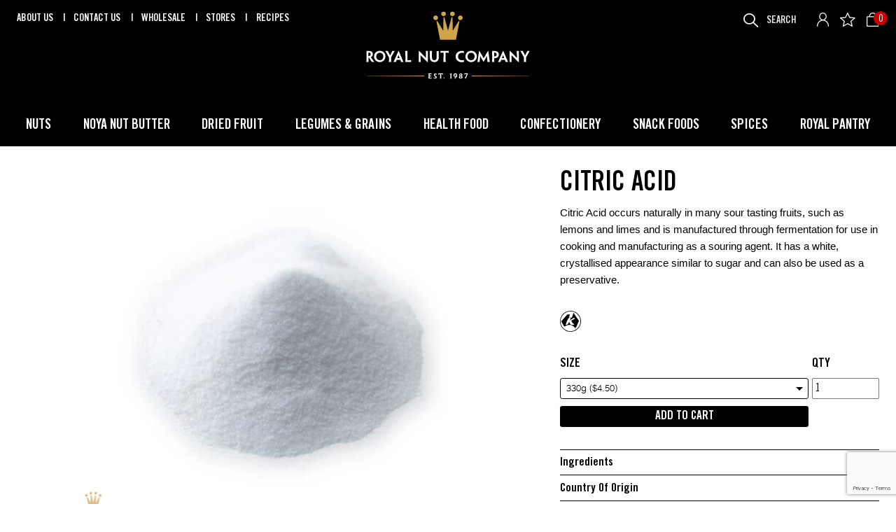

--- FILE ---
content_type: text/html; charset=utf-8
request_url: https://www.google.com/recaptcha/api2/anchor?ar=1&k=6Le6O9MqAAAAADTv5Qr_PsbN05pCo0eyl9LZDzx5&co=aHR0cHM6Ly93d3cucm95YWxudXRjb21wYW55LmNvbS5hdTo0NDM.&hl=en&v=PoyoqOPhxBO7pBk68S4YbpHZ&size=invisible&anchor-ms=20000&execute-ms=30000&cb=hi6vdjm4c6fn
body_size: 48673
content:
<!DOCTYPE HTML><html dir="ltr" lang="en"><head><meta http-equiv="Content-Type" content="text/html; charset=UTF-8">
<meta http-equiv="X-UA-Compatible" content="IE=edge">
<title>reCAPTCHA</title>
<style type="text/css">
/* cyrillic-ext */
@font-face {
  font-family: 'Roboto';
  font-style: normal;
  font-weight: 400;
  font-stretch: 100%;
  src: url(//fonts.gstatic.com/s/roboto/v48/KFO7CnqEu92Fr1ME7kSn66aGLdTylUAMa3GUBHMdazTgWw.woff2) format('woff2');
  unicode-range: U+0460-052F, U+1C80-1C8A, U+20B4, U+2DE0-2DFF, U+A640-A69F, U+FE2E-FE2F;
}
/* cyrillic */
@font-face {
  font-family: 'Roboto';
  font-style: normal;
  font-weight: 400;
  font-stretch: 100%;
  src: url(//fonts.gstatic.com/s/roboto/v48/KFO7CnqEu92Fr1ME7kSn66aGLdTylUAMa3iUBHMdazTgWw.woff2) format('woff2');
  unicode-range: U+0301, U+0400-045F, U+0490-0491, U+04B0-04B1, U+2116;
}
/* greek-ext */
@font-face {
  font-family: 'Roboto';
  font-style: normal;
  font-weight: 400;
  font-stretch: 100%;
  src: url(//fonts.gstatic.com/s/roboto/v48/KFO7CnqEu92Fr1ME7kSn66aGLdTylUAMa3CUBHMdazTgWw.woff2) format('woff2');
  unicode-range: U+1F00-1FFF;
}
/* greek */
@font-face {
  font-family: 'Roboto';
  font-style: normal;
  font-weight: 400;
  font-stretch: 100%;
  src: url(//fonts.gstatic.com/s/roboto/v48/KFO7CnqEu92Fr1ME7kSn66aGLdTylUAMa3-UBHMdazTgWw.woff2) format('woff2');
  unicode-range: U+0370-0377, U+037A-037F, U+0384-038A, U+038C, U+038E-03A1, U+03A3-03FF;
}
/* math */
@font-face {
  font-family: 'Roboto';
  font-style: normal;
  font-weight: 400;
  font-stretch: 100%;
  src: url(//fonts.gstatic.com/s/roboto/v48/KFO7CnqEu92Fr1ME7kSn66aGLdTylUAMawCUBHMdazTgWw.woff2) format('woff2');
  unicode-range: U+0302-0303, U+0305, U+0307-0308, U+0310, U+0312, U+0315, U+031A, U+0326-0327, U+032C, U+032F-0330, U+0332-0333, U+0338, U+033A, U+0346, U+034D, U+0391-03A1, U+03A3-03A9, U+03B1-03C9, U+03D1, U+03D5-03D6, U+03F0-03F1, U+03F4-03F5, U+2016-2017, U+2034-2038, U+203C, U+2040, U+2043, U+2047, U+2050, U+2057, U+205F, U+2070-2071, U+2074-208E, U+2090-209C, U+20D0-20DC, U+20E1, U+20E5-20EF, U+2100-2112, U+2114-2115, U+2117-2121, U+2123-214F, U+2190, U+2192, U+2194-21AE, U+21B0-21E5, U+21F1-21F2, U+21F4-2211, U+2213-2214, U+2216-22FF, U+2308-230B, U+2310, U+2319, U+231C-2321, U+2336-237A, U+237C, U+2395, U+239B-23B7, U+23D0, U+23DC-23E1, U+2474-2475, U+25AF, U+25B3, U+25B7, U+25BD, U+25C1, U+25CA, U+25CC, U+25FB, U+266D-266F, U+27C0-27FF, U+2900-2AFF, U+2B0E-2B11, U+2B30-2B4C, U+2BFE, U+3030, U+FF5B, U+FF5D, U+1D400-1D7FF, U+1EE00-1EEFF;
}
/* symbols */
@font-face {
  font-family: 'Roboto';
  font-style: normal;
  font-weight: 400;
  font-stretch: 100%;
  src: url(//fonts.gstatic.com/s/roboto/v48/KFO7CnqEu92Fr1ME7kSn66aGLdTylUAMaxKUBHMdazTgWw.woff2) format('woff2');
  unicode-range: U+0001-000C, U+000E-001F, U+007F-009F, U+20DD-20E0, U+20E2-20E4, U+2150-218F, U+2190, U+2192, U+2194-2199, U+21AF, U+21E6-21F0, U+21F3, U+2218-2219, U+2299, U+22C4-22C6, U+2300-243F, U+2440-244A, U+2460-24FF, U+25A0-27BF, U+2800-28FF, U+2921-2922, U+2981, U+29BF, U+29EB, U+2B00-2BFF, U+4DC0-4DFF, U+FFF9-FFFB, U+10140-1018E, U+10190-1019C, U+101A0, U+101D0-101FD, U+102E0-102FB, U+10E60-10E7E, U+1D2C0-1D2D3, U+1D2E0-1D37F, U+1F000-1F0FF, U+1F100-1F1AD, U+1F1E6-1F1FF, U+1F30D-1F30F, U+1F315, U+1F31C, U+1F31E, U+1F320-1F32C, U+1F336, U+1F378, U+1F37D, U+1F382, U+1F393-1F39F, U+1F3A7-1F3A8, U+1F3AC-1F3AF, U+1F3C2, U+1F3C4-1F3C6, U+1F3CA-1F3CE, U+1F3D4-1F3E0, U+1F3ED, U+1F3F1-1F3F3, U+1F3F5-1F3F7, U+1F408, U+1F415, U+1F41F, U+1F426, U+1F43F, U+1F441-1F442, U+1F444, U+1F446-1F449, U+1F44C-1F44E, U+1F453, U+1F46A, U+1F47D, U+1F4A3, U+1F4B0, U+1F4B3, U+1F4B9, U+1F4BB, U+1F4BF, U+1F4C8-1F4CB, U+1F4D6, U+1F4DA, U+1F4DF, U+1F4E3-1F4E6, U+1F4EA-1F4ED, U+1F4F7, U+1F4F9-1F4FB, U+1F4FD-1F4FE, U+1F503, U+1F507-1F50B, U+1F50D, U+1F512-1F513, U+1F53E-1F54A, U+1F54F-1F5FA, U+1F610, U+1F650-1F67F, U+1F687, U+1F68D, U+1F691, U+1F694, U+1F698, U+1F6AD, U+1F6B2, U+1F6B9-1F6BA, U+1F6BC, U+1F6C6-1F6CF, U+1F6D3-1F6D7, U+1F6E0-1F6EA, U+1F6F0-1F6F3, U+1F6F7-1F6FC, U+1F700-1F7FF, U+1F800-1F80B, U+1F810-1F847, U+1F850-1F859, U+1F860-1F887, U+1F890-1F8AD, U+1F8B0-1F8BB, U+1F8C0-1F8C1, U+1F900-1F90B, U+1F93B, U+1F946, U+1F984, U+1F996, U+1F9E9, U+1FA00-1FA6F, U+1FA70-1FA7C, U+1FA80-1FA89, U+1FA8F-1FAC6, U+1FACE-1FADC, U+1FADF-1FAE9, U+1FAF0-1FAF8, U+1FB00-1FBFF;
}
/* vietnamese */
@font-face {
  font-family: 'Roboto';
  font-style: normal;
  font-weight: 400;
  font-stretch: 100%;
  src: url(//fonts.gstatic.com/s/roboto/v48/KFO7CnqEu92Fr1ME7kSn66aGLdTylUAMa3OUBHMdazTgWw.woff2) format('woff2');
  unicode-range: U+0102-0103, U+0110-0111, U+0128-0129, U+0168-0169, U+01A0-01A1, U+01AF-01B0, U+0300-0301, U+0303-0304, U+0308-0309, U+0323, U+0329, U+1EA0-1EF9, U+20AB;
}
/* latin-ext */
@font-face {
  font-family: 'Roboto';
  font-style: normal;
  font-weight: 400;
  font-stretch: 100%;
  src: url(//fonts.gstatic.com/s/roboto/v48/KFO7CnqEu92Fr1ME7kSn66aGLdTylUAMa3KUBHMdazTgWw.woff2) format('woff2');
  unicode-range: U+0100-02BA, U+02BD-02C5, U+02C7-02CC, U+02CE-02D7, U+02DD-02FF, U+0304, U+0308, U+0329, U+1D00-1DBF, U+1E00-1E9F, U+1EF2-1EFF, U+2020, U+20A0-20AB, U+20AD-20C0, U+2113, U+2C60-2C7F, U+A720-A7FF;
}
/* latin */
@font-face {
  font-family: 'Roboto';
  font-style: normal;
  font-weight: 400;
  font-stretch: 100%;
  src: url(//fonts.gstatic.com/s/roboto/v48/KFO7CnqEu92Fr1ME7kSn66aGLdTylUAMa3yUBHMdazQ.woff2) format('woff2');
  unicode-range: U+0000-00FF, U+0131, U+0152-0153, U+02BB-02BC, U+02C6, U+02DA, U+02DC, U+0304, U+0308, U+0329, U+2000-206F, U+20AC, U+2122, U+2191, U+2193, U+2212, U+2215, U+FEFF, U+FFFD;
}
/* cyrillic-ext */
@font-face {
  font-family: 'Roboto';
  font-style: normal;
  font-weight: 500;
  font-stretch: 100%;
  src: url(//fonts.gstatic.com/s/roboto/v48/KFO7CnqEu92Fr1ME7kSn66aGLdTylUAMa3GUBHMdazTgWw.woff2) format('woff2');
  unicode-range: U+0460-052F, U+1C80-1C8A, U+20B4, U+2DE0-2DFF, U+A640-A69F, U+FE2E-FE2F;
}
/* cyrillic */
@font-face {
  font-family: 'Roboto';
  font-style: normal;
  font-weight: 500;
  font-stretch: 100%;
  src: url(//fonts.gstatic.com/s/roboto/v48/KFO7CnqEu92Fr1ME7kSn66aGLdTylUAMa3iUBHMdazTgWw.woff2) format('woff2');
  unicode-range: U+0301, U+0400-045F, U+0490-0491, U+04B0-04B1, U+2116;
}
/* greek-ext */
@font-face {
  font-family: 'Roboto';
  font-style: normal;
  font-weight: 500;
  font-stretch: 100%;
  src: url(//fonts.gstatic.com/s/roboto/v48/KFO7CnqEu92Fr1ME7kSn66aGLdTylUAMa3CUBHMdazTgWw.woff2) format('woff2');
  unicode-range: U+1F00-1FFF;
}
/* greek */
@font-face {
  font-family: 'Roboto';
  font-style: normal;
  font-weight: 500;
  font-stretch: 100%;
  src: url(//fonts.gstatic.com/s/roboto/v48/KFO7CnqEu92Fr1ME7kSn66aGLdTylUAMa3-UBHMdazTgWw.woff2) format('woff2');
  unicode-range: U+0370-0377, U+037A-037F, U+0384-038A, U+038C, U+038E-03A1, U+03A3-03FF;
}
/* math */
@font-face {
  font-family: 'Roboto';
  font-style: normal;
  font-weight: 500;
  font-stretch: 100%;
  src: url(//fonts.gstatic.com/s/roboto/v48/KFO7CnqEu92Fr1ME7kSn66aGLdTylUAMawCUBHMdazTgWw.woff2) format('woff2');
  unicode-range: U+0302-0303, U+0305, U+0307-0308, U+0310, U+0312, U+0315, U+031A, U+0326-0327, U+032C, U+032F-0330, U+0332-0333, U+0338, U+033A, U+0346, U+034D, U+0391-03A1, U+03A3-03A9, U+03B1-03C9, U+03D1, U+03D5-03D6, U+03F0-03F1, U+03F4-03F5, U+2016-2017, U+2034-2038, U+203C, U+2040, U+2043, U+2047, U+2050, U+2057, U+205F, U+2070-2071, U+2074-208E, U+2090-209C, U+20D0-20DC, U+20E1, U+20E5-20EF, U+2100-2112, U+2114-2115, U+2117-2121, U+2123-214F, U+2190, U+2192, U+2194-21AE, U+21B0-21E5, U+21F1-21F2, U+21F4-2211, U+2213-2214, U+2216-22FF, U+2308-230B, U+2310, U+2319, U+231C-2321, U+2336-237A, U+237C, U+2395, U+239B-23B7, U+23D0, U+23DC-23E1, U+2474-2475, U+25AF, U+25B3, U+25B7, U+25BD, U+25C1, U+25CA, U+25CC, U+25FB, U+266D-266F, U+27C0-27FF, U+2900-2AFF, U+2B0E-2B11, U+2B30-2B4C, U+2BFE, U+3030, U+FF5B, U+FF5D, U+1D400-1D7FF, U+1EE00-1EEFF;
}
/* symbols */
@font-face {
  font-family: 'Roboto';
  font-style: normal;
  font-weight: 500;
  font-stretch: 100%;
  src: url(//fonts.gstatic.com/s/roboto/v48/KFO7CnqEu92Fr1ME7kSn66aGLdTylUAMaxKUBHMdazTgWw.woff2) format('woff2');
  unicode-range: U+0001-000C, U+000E-001F, U+007F-009F, U+20DD-20E0, U+20E2-20E4, U+2150-218F, U+2190, U+2192, U+2194-2199, U+21AF, U+21E6-21F0, U+21F3, U+2218-2219, U+2299, U+22C4-22C6, U+2300-243F, U+2440-244A, U+2460-24FF, U+25A0-27BF, U+2800-28FF, U+2921-2922, U+2981, U+29BF, U+29EB, U+2B00-2BFF, U+4DC0-4DFF, U+FFF9-FFFB, U+10140-1018E, U+10190-1019C, U+101A0, U+101D0-101FD, U+102E0-102FB, U+10E60-10E7E, U+1D2C0-1D2D3, U+1D2E0-1D37F, U+1F000-1F0FF, U+1F100-1F1AD, U+1F1E6-1F1FF, U+1F30D-1F30F, U+1F315, U+1F31C, U+1F31E, U+1F320-1F32C, U+1F336, U+1F378, U+1F37D, U+1F382, U+1F393-1F39F, U+1F3A7-1F3A8, U+1F3AC-1F3AF, U+1F3C2, U+1F3C4-1F3C6, U+1F3CA-1F3CE, U+1F3D4-1F3E0, U+1F3ED, U+1F3F1-1F3F3, U+1F3F5-1F3F7, U+1F408, U+1F415, U+1F41F, U+1F426, U+1F43F, U+1F441-1F442, U+1F444, U+1F446-1F449, U+1F44C-1F44E, U+1F453, U+1F46A, U+1F47D, U+1F4A3, U+1F4B0, U+1F4B3, U+1F4B9, U+1F4BB, U+1F4BF, U+1F4C8-1F4CB, U+1F4D6, U+1F4DA, U+1F4DF, U+1F4E3-1F4E6, U+1F4EA-1F4ED, U+1F4F7, U+1F4F9-1F4FB, U+1F4FD-1F4FE, U+1F503, U+1F507-1F50B, U+1F50D, U+1F512-1F513, U+1F53E-1F54A, U+1F54F-1F5FA, U+1F610, U+1F650-1F67F, U+1F687, U+1F68D, U+1F691, U+1F694, U+1F698, U+1F6AD, U+1F6B2, U+1F6B9-1F6BA, U+1F6BC, U+1F6C6-1F6CF, U+1F6D3-1F6D7, U+1F6E0-1F6EA, U+1F6F0-1F6F3, U+1F6F7-1F6FC, U+1F700-1F7FF, U+1F800-1F80B, U+1F810-1F847, U+1F850-1F859, U+1F860-1F887, U+1F890-1F8AD, U+1F8B0-1F8BB, U+1F8C0-1F8C1, U+1F900-1F90B, U+1F93B, U+1F946, U+1F984, U+1F996, U+1F9E9, U+1FA00-1FA6F, U+1FA70-1FA7C, U+1FA80-1FA89, U+1FA8F-1FAC6, U+1FACE-1FADC, U+1FADF-1FAE9, U+1FAF0-1FAF8, U+1FB00-1FBFF;
}
/* vietnamese */
@font-face {
  font-family: 'Roboto';
  font-style: normal;
  font-weight: 500;
  font-stretch: 100%;
  src: url(//fonts.gstatic.com/s/roboto/v48/KFO7CnqEu92Fr1ME7kSn66aGLdTylUAMa3OUBHMdazTgWw.woff2) format('woff2');
  unicode-range: U+0102-0103, U+0110-0111, U+0128-0129, U+0168-0169, U+01A0-01A1, U+01AF-01B0, U+0300-0301, U+0303-0304, U+0308-0309, U+0323, U+0329, U+1EA0-1EF9, U+20AB;
}
/* latin-ext */
@font-face {
  font-family: 'Roboto';
  font-style: normal;
  font-weight: 500;
  font-stretch: 100%;
  src: url(//fonts.gstatic.com/s/roboto/v48/KFO7CnqEu92Fr1ME7kSn66aGLdTylUAMa3KUBHMdazTgWw.woff2) format('woff2');
  unicode-range: U+0100-02BA, U+02BD-02C5, U+02C7-02CC, U+02CE-02D7, U+02DD-02FF, U+0304, U+0308, U+0329, U+1D00-1DBF, U+1E00-1E9F, U+1EF2-1EFF, U+2020, U+20A0-20AB, U+20AD-20C0, U+2113, U+2C60-2C7F, U+A720-A7FF;
}
/* latin */
@font-face {
  font-family: 'Roboto';
  font-style: normal;
  font-weight: 500;
  font-stretch: 100%;
  src: url(//fonts.gstatic.com/s/roboto/v48/KFO7CnqEu92Fr1ME7kSn66aGLdTylUAMa3yUBHMdazQ.woff2) format('woff2');
  unicode-range: U+0000-00FF, U+0131, U+0152-0153, U+02BB-02BC, U+02C6, U+02DA, U+02DC, U+0304, U+0308, U+0329, U+2000-206F, U+20AC, U+2122, U+2191, U+2193, U+2212, U+2215, U+FEFF, U+FFFD;
}
/* cyrillic-ext */
@font-face {
  font-family: 'Roboto';
  font-style: normal;
  font-weight: 900;
  font-stretch: 100%;
  src: url(//fonts.gstatic.com/s/roboto/v48/KFO7CnqEu92Fr1ME7kSn66aGLdTylUAMa3GUBHMdazTgWw.woff2) format('woff2');
  unicode-range: U+0460-052F, U+1C80-1C8A, U+20B4, U+2DE0-2DFF, U+A640-A69F, U+FE2E-FE2F;
}
/* cyrillic */
@font-face {
  font-family: 'Roboto';
  font-style: normal;
  font-weight: 900;
  font-stretch: 100%;
  src: url(//fonts.gstatic.com/s/roboto/v48/KFO7CnqEu92Fr1ME7kSn66aGLdTylUAMa3iUBHMdazTgWw.woff2) format('woff2');
  unicode-range: U+0301, U+0400-045F, U+0490-0491, U+04B0-04B1, U+2116;
}
/* greek-ext */
@font-face {
  font-family: 'Roboto';
  font-style: normal;
  font-weight: 900;
  font-stretch: 100%;
  src: url(//fonts.gstatic.com/s/roboto/v48/KFO7CnqEu92Fr1ME7kSn66aGLdTylUAMa3CUBHMdazTgWw.woff2) format('woff2');
  unicode-range: U+1F00-1FFF;
}
/* greek */
@font-face {
  font-family: 'Roboto';
  font-style: normal;
  font-weight: 900;
  font-stretch: 100%;
  src: url(//fonts.gstatic.com/s/roboto/v48/KFO7CnqEu92Fr1ME7kSn66aGLdTylUAMa3-UBHMdazTgWw.woff2) format('woff2');
  unicode-range: U+0370-0377, U+037A-037F, U+0384-038A, U+038C, U+038E-03A1, U+03A3-03FF;
}
/* math */
@font-face {
  font-family: 'Roboto';
  font-style: normal;
  font-weight: 900;
  font-stretch: 100%;
  src: url(//fonts.gstatic.com/s/roboto/v48/KFO7CnqEu92Fr1ME7kSn66aGLdTylUAMawCUBHMdazTgWw.woff2) format('woff2');
  unicode-range: U+0302-0303, U+0305, U+0307-0308, U+0310, U+0312, U+0315, U+031A, U+0326-0327, U+032C, U+032F-0330, U+0332-0333, U+0338, U+033A, U+0346, U+034D, U+0391-03A1, U+03A3-03A9, U+03B1-03C9, U+03D1, U+03D5-03D6, U+03F0-03F1, U+03F4-03F5, U+2016-2017, U+2034-2038, U+203C, U+2040, U+2043, U+2047, U+2050, U+2057, U+205F, U+2070-2071, U+2074-208E, U+2090-209C, U+20D0-20DC, U+20E1, U+20E5-20EF, U+2100-2112, U+2114-2115, U+2117-2121, U+2123-214F, U+2190, U+2192, U+2194-21AE, U+21B0-21E5, U+21F1-21F2, U+21F4-2211, U+2213-2214, U+2216-22FF, U+2308-230B, U+2310, U+2319, U+231C-2321, U+2336-237A, U+237C, U+2395, U+239B-23B7, U+23D0, U+23DC-23E1, U+2474-2475, U+25AF, U+25B3, U+25B7, U+25BD, U+25C1, U+25CA, U+25CC, U+25FB, U+266D-266F, U+27C0-27FF, U+2900-2AFF, U+2B0E-2B11, U+2B30-2B4C, U+2BFE, U+3030, U+FF5B, U+FF5D, U+1D400-1D7FF, U+1EE00-1EEFF;
}
/* symbols */
@font-face {
  font-family: 'Roboto';
  font-style: normal;
  font-weight: 900;
  font-stretch: 100%;
  src: url(//fonts.gstatic.com/s/roboto/v48/KFO7CnqEu92Fr1ME7kSn66aGLdTylUAMaxKUBHMdazTgWw.woff2) format('woff2');
  unicode-range: U+0001-000C, U+000E-001F, U+007F-009F, U+20DD-20E0, U+20E2-20E4, U+2150-218F, U+2190, U+2192, U+2194-2199, U+21AF, U+21E6-21F0, U+21F3, U+2218-2219, U+2299, U+22C4-22C6, U+2300-243F, U+2440-244A, U+2460-24FF, U+25A0-27BF, U+2800-28FF, U+2921-2922, U+2981, U+29BF, U+29EB, U+2B00-2BFF, U+4DC0-4DFF, U+FFF9-FFFB, U+10140-1018E, U+10190-1019C, U+101A0, U+101D0-101FD, U+102E0-102FB, U+10E60-10E7E, U+1D2C0-1D2D3, U+1D2E0-1D37F, U+1F000-1F0FF, U+1F100-1F1AD, U+1F1E6-1F1FF, U+1F30D-1F30F, U+1F315, U+1F31C, U+1F31E, U+1F320-1F32C, U+1F336, U+1F378, U+1F37D, U+1F382, U+1F393-1F39F, U+1F3A7-1F3A8, U+1F3AC-1F3AF, U+1F3C2, U+1F3C4-1F3C6, U+1F3CA-1F3CE, U+1F3D4-1F3E0, U+1F3ED, U+1F3F1-1F3F3, U+1F3F5-1F3F7, U+1F408, U+1F415, U+1F41F, U+1F426, U+1F43F, U+1F441-1F442, U+1F444, U+1F446-1F449, U+1F44C-1F44E, U+1F453, U+1F46A, U+1F47D, U+1F4A3, U+1F4B0, U+1F4B3, U+1F4B9, U+1F4BB, U+1F4BF, U+1F4C8-1F4CB, U+1F4D6, U+1F4DA, U+1F4DF, U+1F4E3-1F4E6, U+1F4EA-1F4ED, U+1F4F7, U+1F4F9-1F4FB, U+1F4FD-1F4FE, U+1F503, U+1F507-1F50B, U+1F50D, U+1F512-1F513, U+1F53E-1F54A, U+1F54F-1F5FA, U+1F610, U+1F650-1F67F, U+1F687, U+1F68D, U+1F691, U+1F694, U+1F698, U+1F6AD, U+1F6B2, U+1F6B9-1F6BA, U+1F6BC, U+1F6C6-1F6CF, U+1F6D3-1F6D7, U+1F6E0-1F6EA, U+1F6F0-1F6F3, U+1F6F7-1F6FC, U+1F700-1F7FF, U+1F800-1F80B, U+1F810-1F847, U+1F850-1F859, U+1F860-1F887, U+1F890-1F8AD, U+1F8B0-1F8BB, U+1F8C0-1F8C1, U+1F900-1F90B, U+1F93B, U+1F946, U+1F984, U+1F996, U+1F9E9, U+1FA00-1FA6F, U+1FA70-1FA7C, U+1FA80-1FA89, U+1FA8F-1FAC6, U+1FACE-1FADC, U+1FADF-1FAE9, U+1FAF0-1FAF8, U+1FB00-1FBFF;
}
/* vietnamese */
@font-face {
  font-family: 'Roboto';
  font-style: normal;
  font-weight: 900;
  font-stretch: 100%;
  src: url(//fonts.gstatic.com/s/roboto/v48/KFO7CnqEu92Fr1ME7kSn66aGLdTylUAMa3OUBHMdazTgWw.woff2) format('woff2');
  unicode-range: U+0102-0103, U+0110-0111, U+0128-0129, U+0168-0169, U+01A0-01A1, U+01AF-01B0, U+0300-0301, U+0303-0304, U+0308-0309, U+0323, U+0329, U+1EA0-1EF9, U+20AB;
}
/* latin-ext */
@font-face {
  font-family: 'Roboto';
  font-style: normal;
  font-weight: 900;
  font-stretch: 100%;
  src: url(//fonts.gstatic.com/s/roboto/v48/KFO7CnqEu92Fr1ME7kSn66aGLdTylUAMa3KUBHMdazTgWw.woff2) format('woff2');
  unicode-range: U+0100-02BA, U+02BD-02C5, U+02C7-02CC, U+02CE-02D7, U+02DD-02FF, U+0304, U+0308, U+0329, U+1D00-1DBF, U+1E00-1E9F, U+1EF2-1EFF, U+2020, U+20A0-20AB, U+20AD-20C0, U+2113, U+2C60-2C7F, U+A720-A7FF;
}
/* latin */
@font-face {
  font-family: 'Roboto';
  font-style: normal;
  font-weight: 900;
  font-stretch: 100%;
  src: url(//fonts.gstatic.com/s/roboto/v48/KFO7CnqEu92Fr1ME7kSn66aGLdTylUAMa3yUBHMdazQ.woff2) format('woff2');
  unicode-range: U+0000-00FF, U+0131, U+0152-0153, U+02BB-02BC, U+02C6, U+02DA, U+02DC, U+0304, U+0308, U+0329, U+2000-206F, U+20AC, U+2122, U+2191, U+2193, U+2212, U+2215, U+FEFF, U+FFFD;
}

</style>
<link rel="stylesheet" type="text/css" href="https://www.gstatic.com/recaptcha/releases/PoyoqOPhxBO7pBk68S4YbpHZ/styles__ltr.css">
<script nonce="3sQrCo_2xu112evG0nMSjQ" type="text/javascript">window['__recaptcha_api'] = 'https://www.google.com/recaptcha/api2/';</script>
<script type="text/javascript" src="https://www.gstatic.com/recaptcha/releases/PoyoqOPhxBO7pBk68S4YbpHZ/recaptcha__en.js" nonce="3sQrCo_2xu112evG0nMSjQ">
      
    </script></head>
<body><div id="rc-anchor-alert" class="rc-anchor-alert"></div>
<input type="hidden" id="recaptcha-token" value="[base64]">
<script type="text/javascript" nonce="3sQrCo_2xu112evG0nMSjQ">
      recaptcha.anchor.Main.init("[\x22ainput\x22,[\x22bgdata\x22,\x22\x22,\[base64]/[base64]/MjU1Ong/[base64]/[base64]/[base64]/[base64]/[base64]/[base64]/[base64]/[base64]/[base64]/[base64]/[base64]/[base64]/[base64]/[base64]/[base64]\\u003d\x22,\[base64]\\u003d\x22,\x22ZmpJKMKgNMK4wosaDsOwPsONMMONw4TDu3bCmHzDgMKowqrClsKxwrNibMOGwp7DjVc7AinCixo6w6U5wq0MwpjCgmzCscOHw43DnnlLwqrCnMO3PS/CnsOdw4xUworCuit4w7NpwowPw5NVw4/DjsO9esO2wqwRwolHFcK+AcOGWBLCvWbDjsOIcsK4fsKOwoFNw71PL8O7w7cZwq5Mw5wGAsKAw7/Ci8OsR1s4w5UOwqzDisOOI8Obw4fCqcKQwpdNwrHDlMK2w6HDr8OsGAQ0wrV/w54qGB5Ow5hcKsOvFsOVwopbwodawr3CisKOwr8sEMKUwqHCvsKyL1rDvcKQdC9Aw5ZrPk/CqMOwFcOxwo/Du8K6w6rDoww2w4vChsKZwrYbw63CoSbCi8O7wq7CnsKTwo4QBTXCjURsesOaTsKueMKzPsOqTsOMw6ReAAbDksKyfMO+ZjVnLcKBw7gbw4fCi8Kuwrczw4fDrcOrw4jDhlN8QDhURA9LHz7DlcODw4TCvcOIQDJUAgnCkMKWBlBNw65cfnxIw4ANTT90PsKZw6/[base64]/Dll9fw7lnfhbDisKDDsOHw7PDmiVtaDV2eMKqZsK6JAHCrcOPIsKxw5RPasKXwo5fVcK1wp4BYHPDvcO2w6jCvcO/w7QoUxtEwqXDhk46clbCpy0Vwq9rwrDDmmRkwqMkNTlUw4gAworDlcK2w53DnSBNwqo4GcK+w7s7FsKmwoTCu8KiVMKiw6AhZmMKw6DDm8O5ax7Dp8KGw55Yw4XDnEIYwp5bccKtwpTCkcK7KcKiIC/[base64]/DhhHDs0/ClF8vw6I9Vx/Cm8OVd8K1w47Dq8Klw77CtWMKBsKNdxnDgcK1w4nCoS3DlSLDlsOXa8OrYMKvw58CwoLCmB1EKChHw5tOwrpVClVTRl5Ww6Iyw611woPDoXQjLUvCrcK3w45Aw5Axw4zCs8OuwqfDgcKeccO6XjlYw4IDwr8gw7cjw6IHwprDhDDClFXCvcOkw4ZfZ1J0wq/DvsKvc8ObREw5wppYMDU+e8O3MDI1fcO4GMO+w4DCisKBdnPCiMK/Eypdf05tw4TCtADDuQvDiHQdRcKWUxLClWVJZcOiT8KTQ8OHwr3DrMKrGlg3w7rCosOhw784czx5Z2nCpRJEw4TCucOQZH7CpFN5OyzDo1zDrMKLFDliF0/DjxFiw5o8wqrCvMKYwq/Dt3LDicKJDcOcw6bCpTQcw7XCt0LDkWgOA3zDlzBDwpVJNsOHw6szw4pQwrY+w7IZw7FXT8K8w6MPw7TCozsiGjvCm8KeGMOrLcObw70vOsOueArCoUItwobCkDLDtX9TwrQtw4MuHRUVMhjChhbDhsONWsOmfx3DqcK2w5ptRRpbw6LCp8OUBn/DlEJ0wqnDkcODwqnDkcOtYcK0IHVfHVVqwoo8w6FCw6Rnw5XCn0TCpwrDsy5cwpnDrmgnw50qUFNew7fCkz7DrcK4NDBKA3HDj2jCrsKpNE3Ch8Okw5pIcxMBwrxDY8KIDcKzwqNxw7AgDsOKMsKdwp9Yw6jChELChcKgwpMtQMKrw4NmYW/[base64]/[base64]/Dt1whVz7Drm8cwrPCuEvDkh04wrU/NsOMwp/DnsOsw5jCo8OqJ0TDgjwDw6zDm8OxC8OAw5Mrw5jDqm/DpCvDrHPCgntFeMOvZC7DrxZCworDq286wp1Cw4scIG3DpsOaNMKaXcKHXsO/csKpR8O4ZgJ5CsKlBMOPYUtqw7bCrDDCpFzCrgTCpnjDtGJgw5UKMsO+X1cxwrPDmyZFMkzCgkkSwpvCiXLDkMKRwr3CvmAOwpbCqj4vw57CqcKxw57CtcKxLDbDh8O2MRgZwqEEwrJCwqjDqU/[base64]/DjsOqwqIAw7UJa2vCvWMIwqbDv8KHwozDoMKHw6tzQDrCksKgKX4jwr/DpcK0LBUeDsO8wrHCi0nDhcOBVjcAwrvCssO6ZsOyexPDn8Onw47Cg8KPwrTCoT1Yw6lUAxJtw7UWWVkIImDDscOoDVvCgnHCgGHDgMONKnPCu8KZbTDCsC/DnE8HZsKQwqTDsXDCpnUdIx3DnTjDhsKqwoUVPE0gcsOHeMKzwq/DosKUFzLCm0DDksOvNMOQwojCiMKYZUrCjUbDgSdcwqzCqsOUNMOJfnBIV3nCo8KOIsOGb8K7XG7Cs8K1OcKxWR/DqyPDtcODNcK6w6xbw5XCl8OPw4TDsApQGUrDr2UZwr7CtMKGRcK5wpDCqTzCtcKHwqrDocKMC2/Cv8OAA0cdw51qDifCg8KUw6jDp8OxakZvw6R4w7LDrXsNw5gocRnCkzp8wpzDklHDmA7DlsKJcyDDr8O9wpzDl8Knw4ADbQUXw6cpLcOQVMKHIkDCvsOgwqLCksOFY8OowqskXsOfwqXCh8Opw4RMD8KiZ8K1axzCncOxwrcGwrN9w5/CnFTCqsO4wrDCkSrDu8OwwrHDhMKDL8OadlpXwq/[base64]/[base64]/DoG3Cs2PCqibDpTPDisOSwonDiMKDwrh6AxdnIVQ+EW/CvyrCvsOEw6HCq8OZHMOywqwxBDvCkmMUZR3DnU5wQMOwGcKMJW/CmmrDnlfCgVLDvkTCq8OvCCV5w7fDrcKsKiXDt8OQScKIw4wiw6bDs8OXw47CmMOIw4HCssOhMMOPC0jDmsKpEFM1w4LCnD3CpsKZGMOmw7Rbwo/CjsO+w7gkw7PCqW4NY8O+w5wQFAE+SHw0S3QRZ8OTw55CQwnDumTCsgRmOlTCm8OnwptGRHBfwqgGSlpKLgV2w5NFw40UwqohwrrCpyfDrEHCuDXCpGDDl0BbTzs1aCXCvghFQcOTwonDnT/[base64]/DuFbCvMKEwoh2wrsZEMKXDsKGGMO3TysEw45RCcKHwqPCrTHCnARMwpLCoMKpGcO5w70ma8K/djIkwpJfwrM6asKuJcKSQ8KbQX5xw4rCp8O1D103U1NIGHtcajXCkHMaU8KHcMOpwo/[base64]/CmwUEwr3DsMKPRsO6a8KURcKAw7vDuHrDlsOVwrnCtMOtMG1mw6rCusONwrTCiywvQ8Odw6zCvgoCwrHDpMKGw4PDoMOjwrTCrcOYE8OAwpLCqWnDsHjDoRsOwooCwqPCjXsEwrvDpsKMw4HDqTgJM2p7HcObUcOhFMOhY8KWSShqwpZiw74ZwoN9AX7DuTZ/[base64]/DiAbDlMOJw6skw5oXwqRtwqFIw6jCqQ1Dw4MySxV9wpXDl8OxwqDCosO+wpXChcObw5UZX398QcKRw7oIblZEHztGPHHDl8KqwqgpCsKzw4cgZ8KBURDCnQLDvcKOwrjDuXgqw6HCphZ9G8KOw4/[base64]/Dmm88wrLClHxFwrU2w4siw7jDmMKwwpzDi1PCimPDmcOeKxPDkTzCgsOjfGY8w4N1w4fDs8O/[base64]/CsMOjcsOrw7TCssKew5TCjMO0XXFjw5TDgzfDgsK0w4RDbMKiw5ELZcO+G8OEPyzCs8OcM8Oza8Oow44RXMKRwq/DkWxhwr8XDzokBMOsWQvCokcMPMODXsOgw7vDrTPClEPDv2cuw7jCtXwXwqzCsTlyFRrDuMKPwrkbw4p2JRzDklxDw5HDrV0FST/[base64]/CgcOsMx9gYsOibsOtwoXDo8OeHBvCr8Kyw4E4w4IIaiXDksKiSC3Ch2pqw67ChcKWc8KLwozCs1EGw7rDocKFHcObCsOkwoMlBD/ChzUXVFwCwrjCmCwDDMK1w6DCq2HDhsO2wpYULBPCrWLCi8O/wolJDUdFwqw/T1TCoRHCrcODbgYfwpbDjg0kcXMtW2wcTTTDgR84woITw6xHcsKQw7hnL8OcZsK9w5dVwo8BIDt+wrPCrXU7w6sqXsKYw5Rhwp7DjXvDoBYmeMKtw4cXwrESbcOmwrvCiCPDhSDCkMKAw63DqCVHSx4fwq/CtjJow6zDhBPDmV3ClH1+wr1kUMKkw6YNwqUGw5Q0FMKGw7fCusKbwpxwDEDDgcOSfywMI8K4VsO9CV/DjMOhD8KjIDJ7Z8KjGkbCmsOzwoHDhMOkIHXDtsKxw6/[base64]/[base64]/Dnj/CkzHDvsKDw5XCtcORYcOXY8OibVBnwptrw5jCiT3Dh8OJE8Oyw55Rw5bDnlhuLmTDqzTCq3hvwq7DgQYXPDXDp8K0Vhdtw6RwTcKpGXvCrQl7JcOHw41/w6PDuMKRRj/DisKnwrBxE8KHcFHDuDQwwrV3w6NdJ0UFwrbDnsOawpYUX31HPjHCh8KmAcKuWcOgw6A2aDwvwpFCw73CgEdxw7PDscO8d8OQNcKCbcKfWlXDhmFoGS/DgMKMwpEzB8K/w67DssK0aXPCixXDjsOEFcKrwrMKwp/[base64]/[base64]/[base64]/[base64]/Cu198w5LCh8KFEmjCvcOEwqTDrBlbA2IRw6t8GUbCnUUawoTDmcK9wqPDkjbDssObKUjCsFDClXtGOCU4w50mQcK+LMK5w6/DtRXDhSnDsQd+MF47wqcqWMK3w7phw68pHlUHbMKNXlTChMKSVXMlw5bDhV/[base64]/[base64]/Ct0DCo8OoX3fCm8OIwqTDjXTCuzwPwos/w4DDrsOuYmBENFvCqcOtw7/Cu8KhSMOmfcKkM8KqVcKVFsONeT7CoQF2YcKqwqDDpMKmwqHCl0hbN8OXwrjCi8OmYXs1wpPDicK/OwPCjnYMDzXCkHl7bsOMYW7DhCohD07Cj8K3RDXCh0QVwrlqG8O8I8KQw5PDucOmwp51wrbDiWDCvsK7wqXCsHkow7TCk8KHwpZEw651BsOzw74ABcO6EkszwoHCt8KXw4xVwq1ywpzCjMKtTcO9MsOGI8KkRMK/w6Y1EArDhTHDnMK9wpZ4aMOsecOOPgDDm8OpwqMywpLDgAPDrSDDkcKDw6wNwrMAbMKRw4fCjcOFIsO6ScO7woPDgk0hw4JQdhxJwrQ+wocPwq0ReSEfw6rCvysNJsKFwolFw7/DqAXCrjBqWmDDnWfCosOWwphfwpDChwrDk8OmwqnCk8O9fT9UwozCiMO8XcOhw6rDhTfCp2jCmsKPw7fCo8KIZnTCszzDhnHDmcO/QMO5Z1VmSmQMwpXChSJCw4bDnMOWZcOzw6LDj1V+w4QOcsKfwopfOmNeWXHDuVzCth52WsOBwrVyTcOxw50Mfn/Djl4Lw6XDtcKOPcKGTcK0KMOswoHCjMKSw6VRwrx4W8OySlfDhVJIw4vDoijDpzwJw5onJcOzwol6wpjDvMO+wqZacBYuwp3CucOFcVDCp8KOXcKtw7M8w7o+DMOeX8ORIcKxw7g4VsO4Bm/CjmQKX1UlwoXDrmUAw7nDicK/bcK7dMOzwrfDpsOONGzCi8OuAmU/w7LCvMOzbMKcLW3Dq8OLUTXCuMKpwoN6w4dVwqvDnMOSRXdrMcK3U3fCgUNjKMKkFhLCjcKIwodsfjjCm0bCtibCohTDsSgfw5BCw43CrnvCrRRCZsOYTSMtw7/[base64]/CMO1H2pjw5s/CX0Yw6TDkGfDuzLCjMKew7QaL2PCrMKkFcO8wptSOmbDn8KKHMOQw4XCmsOOdMK/NAURd8OoIh8MwpHChcOQMcO5w5lDLcKkIRA+VlULwoUEW8KSw4PCvFDCmzjCv1orwqTCm8OVwrPClMOaSsObQ3sGw6cxw7NJbsKSw5ZlJyFhw7NEPFITKsOqw5HCmsOHTMO6w5bDhzHDmBrCniDCrTNOcMKqw64nwrw/[base64]/DhMOhLcKbw4zDjgXCsQjDnsOZc18lSMO6AsK3dlE3EgJ/w7HCo0Fiw7/ClMK3wps1w5bCpMKFw7Q4C38cLMKPw5nCsgxrNsO5XD4MGxw+w74IO8KBwobDsAVfIUR+KsOuwogmwr0xwqDCtsOow7g9asOaT8OcAzbCt8OKw4dfOcK+KR9gQ8OcbAHCuSM3w4kCIMOJM8OXwrxwZhw9VMKOBiTDnD1XX3/Ck2DDriBTF8OSw6XCn8K8WgZxwqIXwrl0w69tEBwHw7A4w4rDpX/DpcK3CxcuAcOBZ2UKwrJ8TW8sVng6awNaKcKaSMOURMOkASHCkgzDtXlvwrEVWB0LwrHDusKpwoPDjcKvWFLDrD1gwq54w55kDMKYcHXDolIhTsKnHcOZw5bDr8KAEFVpPMKFAEN/w6PCv1kyP0p8S3VlRWELccKBVMKJwpElNsKKLsOCAMKLJsOeDcOfHMKBNcKZw4wCwpo/ZsOow5wHYQMZBHBREcK/[base64]/CmhjDksOFw47DscOLw5zCjMO+w5otJiRJHjzDgXclw5oVwoBCCHd2BH/DlMOzw6vCv1nCkMO4Ki7CmgTCgcK7NMKuLVjCk8ONNMK7wopiAGcnIsKDwrtXw5PCiiMrwr/CiMO7asKMwrkewp4FFcOJVDTCu8KJfMKVHhMywqPCgcOtdMKjwqkKw5lybiMCwrXCvTZZCcODHMOyfE1mwp1Owr/[base64]/CiMOLaMOvYU8XAkE0w6sFJSnDs0Mbw5zDh0TCv2tJMwfChg3CgMOtw5svw5fDgMK9NsOgaQloecOVwoUENnfDlcKUH8Kiw5HCn0tlG8Ofw64cZcKow6c+VDhvwpluw7vDiGppVcOMw5bDoMOiDsKAwqhlw4JEwodhw6JeMjsUwqfCgcO1WQ/[base64]/DqcKiHE1PwqNTwp4Ww6UpIMOmVsOZwofCmcKrwrbCo8Ofw6dLwrnCjChiwp7DugjCl8KIFRXCpU7DkMOVNcOgDzQCw4YowptJAUfCnQV6wqQ/[base64]/[base64]/wqFGwp/DrMKzw5VKwrBLVMK9CXnDngLCocOIw4Vmw75Bw6Vlw5IZSlt5J8OpRcKNw4AjGHjDhRfDmMOjS3UYDMKQPytdwpotwqbDj8K/[base64]/w5LCnz18NMKbwpHCoA7CtknCusKZwrbDhcKVb2h5HG/Ds0c7djt9A8O8w63CkClANFNDdnzCpcKCS8K0acKDaMO7EcKpwo4dBCXDs8K5CwHCu8K9w74gDcOGw5dWwrnCo1Nkwo/Ct00IQMKza8OpUMKTXFrCs3zDmSJewrDCuR7CvVpoNQLDq8KQG8OpdxLDqEFUL8KrwrxMNCPCnnFww7pIwr3Cm8OnwqokW0jDgULCqCoqwprDh2gDw6LDjm87w5LCm0dXwpXCpyk8w7E6w5Efw7o3wohvwrFiN8K0w6/DhFPCtcKnDsK0S8OFwofClyEmUXRyBMKFwo7Cr8KLGcK2w6c/wpUlLV9Cw4DCmQM7w4PCjhcew5DCkEZzw7Utw7rDhCkJwpAhw4TDoMKfbFTDvR9NScKhSMKzwqnCrMOLZCcfNMOZw4bCoCLCj8K6w6/DqcOpU8OiE3c0bSRRw6bCuyhuwoXCgMOVwqRCwoUpwrrCjj/Cg8KLesKSwrBrUz5bLcK2wqdUw6TCpsOXw5FsAMKBRsKiakjCscKTw7bChFTCjsK9YMKvTMKED0B6SxwOwrJTw55Vw6LDtlrDsgEWGsKvNDLDkSxVfcO9wr7Ckl5rw7PDlBpEXhjCskbChQcUw5Y+JsOCTG90w5UqUzJuwrPDqxTDn8OkwoFwMsOLX8O9EsK/wrolFcKYwq3DrsOmYcOdw7TCvMO8SAvDmsKBw6kfKEbCpC7DhywBVcOWTFQjw7XChXjCjcOfO3DCgXVow4FTwq/CmsOSw4LDusKhKCrCvFvDuMKIw7TDhsOjUMOWw6cOwonCk8KhNRIYQyQJP8KwwrbCi0XDtkDCiRkxwpkEwoLCksOmB8KzIhTDlHskfcOBwqjCq0Jqbmw4wofCuyZ6wp1gYW3DsjbCmH4JAcKJw4zDp8KVw6c1DnTDmsOUwozCvMOnFcOeRMOXcsO7w6/DgV/[base64]/w7rCgUPChnDDs8Ozw7kla8KOZcKdMQvCqwkUw5fClsOiwrgiw5jDncKKwpjDs08XG8OVwr3ClMKtw5hhX8O/[base64]/Cv8OdwrbDmlTDu8O/w7/Dv3bClF7Ci8KvUAxIwoNVTnXChMOdw4jCq3rDpVrDvsOAIQ5bw70Vw503YT8MbEcBfSREGMKhA8KgFcKvwozCnDDCkcOLw5pzbAFrGXbCv0gIw6LCgMOrw7zCnVdzwo3DtjZzw6/Chw4ow4A8bcOYwq1YFsKPw583aiURw6DDmmRzB29xZ8KSw6geSQs3HMKzZB7DpsKBCX/CrMKDEsOhJwDDhMKRw4hdJ8Kfwq5KwqnDtTZNw6bCu2TDonfCmcKKw7vCjzR7AsOFwp0vLibDlMKoAUFiw4s9BcOcajNJZMOBwqlucsKow4fDnXHCr8K/woIww6VFLcOCw5UUfHUdBztDw6wSVQrCllwrw5LCusKvcnkJQsOrHMKsOg1Pw67CiQJ8bRNsQsKuwo3Dr013woZzwqduQUTClXPCq8KvGMKYwrbDpcOBwrHDu8ONFw/ClMK6EC/Cm8ONw7RywqjDlMOgwr5cfcKwwphowrJ3woXCjWx6w45KU8KywrUlIsKcw47Dq8OFwoUxwpjDksKSRsKAw65+wpjCkTUrIsOdw7IWw6LCjXXCi3zDkjcRwpZgb2rCn0XDqhsLwo3DgcOJSDl8w6lPImzCscOUw67CgzXDpz/[base64]/DvywRwoZxw5c2wpnCiMOLwq4yNsKzWy/CvDnCiAbCuCXCmlVqw5zCisKRMipNw6sbW8Kuwr02IcOkYFd3VsOSdMOwbsOLwrTDnknCq1AIKcO6ZRbCpsKlwqHDr3F/w6pJEsO0E8OHw6bDnTxcw4jDrFxzw4LCjcOlwoTDjcO9wp/Cg3fCjgZRw5PDly3Dp8KANGQhw4/[base64]/[base64]/Cu8Kba2gZw5HCtQHDjCHDo8KBw5/Ct8K1w5VHwphaPhzDo2Riw7zCgMKyC8KRw7HCkcKkwrc+KcOtNsKfwoVkw68kUygJQybDkMOBw7LDvgfCkEbDvUTDiE4HX0BERA/CtcKVaEIgwrXCjcKmwr1eDcOCwoRsZQrCikYqw7HCvsOBw63Do05efB/ClixGwrYQaMOvwpzCjXfDoMO5w4c+wpcww4pow4sLwpXDucO6w7vCpMOKc8Kgw5QTw4bCuCZdR8O9GcOTw7fDqsK5woHDocKIZsOEw7fCoC4RwpBvwopgQR/[base64]/w4PCk8O2wp7DtMOoUkRIwrAIwpvCiy8+TiXDhhPCpcOTwrfCvxtZDcK9A8KdwobCkyjCrHrCqsOxEHg0wq4/M0jCmMOtSMOjwqzDiG7CpsO7w7cMXAJ9w6DCuMO3wqsTw63DpkPDqC7Dnk8ZwrPDt8Kcw7/DmsKGw7LChTQJw4kbYMKaN0jCumXDrEInw50sLndBKMKqw4kUBlFDcSDDsDnCgcKAG8KSaCTCgno0wpVuw6vCnWlnwoMPIzPDmcKBwotYw5bCpMODRXVAwpDDqMK6wq1Wd8OCw6R8w6/Dp8OJw6opw5pRw6/Cg8OSc1/DrR/CtsO5bkZNw4JaKHbDusKZLcKlw5Jow55bw6zDjcKrw4sVwrrCgcOew4/CrXF6QSnChMKMwpPDhBFkw5Rdw73CkwlcwrTDpFzDncK6w64gw77DtMOyw6Epf8OGIcOowo/[base64]/ODUyIsKzD8Kow6/CqGE/[base64]/wqc0w6LCtcO7wppbw47ClcObwqvDksOeRsKoC2TDsxcywqPClsODwolYwpXDr8Odw5AfRzDDgcO6w7kJwolew5HCq1dIw6dEwqbDmVtQw4lxGGTCtcKBw60LKFMtwq/Cu8O6CQ4JHMKAw7M3w69CfSJ4aMOCwo8GYEtGH2wvwoN4AMOyw64Mw4Iqw7/ClsObw4h1OMO0E3/[base64]/Cu8K7w6XCq8KELVh8AHdzZMK3w4YOIj/CqHtPw6vDjkNaw68BwofDiMOYIcOiwovDh8K1GE/CqMOMK8K3w6pOwobDm8KyFUfDn38wwpvDjWASFsKXTxkww4PCv8Orwo/DisK4CS/CljIlKsK5OcK1bMKFw7FiGG/[base64]/w5/[base64]/O8OWI8K3wpLDq8KOAcOGUylXwowuOsOmVsKPw7nDgC9iwoA1Ozt+wqvDscKREcO5woZZw6vDqcOyworCoBlbF8KEdMOmZDnDhFjCvMOoworDuMK3wp7Dp8OnIFpfwq9lZCx3SMOFVSfDn8ORW8K3S8Kkw7/Cq0zDnAc3wr15w4pEwrnDgWdbG8OLwqrDkQpiw5VxJcKZwqzCjMO/w65wMMK2JQF3wr3DlsKXQcK4dcKEPcOwwqI+w6fDvVQNw7JQEDQew4nDjcO3wqbChEZmecO8w47DvcK/esOHGcKTfBg0wqNpw5zCqcKrw4DCncO3LMO9wpJEwqE+QsO1woXCu0RAfsOHRMOmwo57NnjDmA/CvnzDpXXDg8Krw5l/w6/Dt8Ocw7NOHC7DvDvDsQZdw7EGakbCn1fCvcKbwpB/HQc0w43CrsKMw4zCi8KACh09wpkTwqN9XCQNRcKYTjnDs8Osw4LCgMKCwpLDl8OtwpjCuQrCpsOsECrCmwk/I2QewonDisODMsKmAcKCLm/DpcK1w58JGMO6KmN9DcK2VsKyQQHCm2bDscODwpfDhcOgUsOHw57Dj8K6w6rDgW02w7omw4kTM0M9fAdBwp7DiHDCh0HCvg/DhBvDoX3DrgXDvcOew4AvdEbCg05cG8O0wrcvwpfDq8KTwqQ4w68vHcKfN8KMwpgaIcKawrjDpMK/w4c5woJyw5Ezw4VEFsOVw4dTMDvCtFIOw4vDrxvCpcO/[base64]/[base64]/DncOGw4/[base64]/[base64]/w7/[base64]/wpIgVcONETnCjQHDuE/DsVbCok9bw54nb00qUcKPwrXDr1bDuCIww4jCsUzCpcOHXcKiwodywqrDtsKZwrszwqXDjsK/[base64]/DhX7Cv3/CrsKTCCTCkcO+HMO6E8OnK3I2w4XCvXrCgy8Xw4PDkcOjwrFsbsKSIR8qMsKpw5s3w6fCm8OXG8KreBpkwrnDlGLDq085KjnDocOVwpBlw5Z3wr/CmFfCksOmfsOUwpEnNMOcXMKrw77DoGA8OsOGVkPCuxfDmjEuHMOzw6nDsVI3dcKQwrpJJsOFcR3CsMKfN8KITsOlSTXCocOmDcOTGn0taWvDnMKhEMKZwo9VIGh1w64ya8Knw73DhcOSMsKPwop6dHfDjmbCmhF9GMK/[base64]/DhsOXZUkSEUgFw4ptUSEVwqkywqo5HlXDgcKmw4I2w5JXQCDDh8OuYA7Cg0FVwpnCrMKeWTbDiTUIwqnDm8Knw4nDnMKUwqIXwohPPRABMcKnwq/DpRbDjmZOQA3DhcOqZ8OXwqvDksKtw4nCvcKHw4rDiQ1Zwpp7W8K0ScODwofChn07wpwATcK2B8Oiw4jDvsO4wqhxG8KTwq47J8K6cAFWw6DClsO/wpPDuiA6VXtRVMKOwqjCuydQw5MBVMOOwo9sRsKzw5XDgGhEwqEkwq9hwq4bwo3Ctm/CqMKjDCvClEXDucO9B0PCrsKaZAHCgsOCKEcUw7vDqXTDs8OyT8KGXT/[base64]/FRpPw7IPw6p7FsKhERoKfcK5YMOlw5rDhi1IwrcHwqvDv3dCw54yw4TDpMK/W8KHw7fDpgVnw7NFGxsIw4nCusKYw4/Dj8KldnbDv0nCuMOcQyIZaWbDtMKcI8OraBNqCiE3F3XDp8OSAyM2DEgowqHDpSLDpMK2w7Bbw6zCnW4/wr8ywoR1f17Dq8OhEcOawpHCmcKOXcK8SMOMEjthIw9LDXZ1wrLCoyzCs3cuHi3CpMKhI2/Ct8KfREvCrgEEZsOUUi3DpcKawqLCtWwNe8KIQ8OGwphRwoPCq8OEJBEywrbCocOCwqUjdgfCicK2wpRvw5jChcOLDsOeTB1Kwp7DpsOZw6tuwojDgQvDmxESdsKLwqslPm58FsOTUsOWwoXDtsK9w7/[base64]/DisORZCNdw69FbcOPSMOfQ27CkcKewqtuMX3CmMKUKMKuw4xgwpnChQrCkyXDujtMw5c5wqrCi8O8wr4UcmnDt8OCwpTDsw1Fw6bDg8K/HMKbw4TDik3DlsOAwr7Cg8K1wr7Dr8OdwrLDhHnDi8Ksw6lmWGFWwrDCvMKXw7fDiwZlCD/CjiVKU8KUc8K5w7jDvsOwwrR/wrYRBsKeL3DCtg/DrwPCtcOJA8K1w515P8K6WsOewqLDrMOBPsOpGMKzw6bCpRk9CsKcNRLCpUTDsHLDmHIow7UlAlPDpcKGwpPCvsK4fcKoW8KbScKuWsKnPFRXw64hHVE7wqzClsOSaRnDicKqLsONwqsow6twesKKwq/DusKVeMOBIizCj8KmDyMQeRLDpQsJw69Fw6TDisKQS8OecsKTwp4LwroJPQ1rNlDCvMOBwrHDqMKyYR5FE8O3HwoOw5taGnA7N8OxXcOFClPCt3rCqD9hwpXCkjfDkiXDtzorw4EMRG49C8K9D8KObmIDEBhdGcO9wo3Dly3Dl8Oow4/DlVXDs8K1wotvHkLCosKmLMKDdU5fw7x4woXCtMKnwo7CsMKew7JJX8Oew6M8bMOiMQE4bHXDtEXCijLCtMKgwobCl8OiwpbCsRoabMO8RhHDpMKFwrxuZUnDhFnCogfDuMKTwrvDk8Ozw6xoBUjCsG/Dv0x7U8KpworDgBDCjD7CnHJtHcOOwrUYKSUOFMK3woIJw6HCrsOVw7lVwrbDk3srwqHCownCtsKvwrdPPULCrTXChXbCpBzDgMOzwp1dwprClnt2NMK5RT3Doi1vJSDCuwPDq8OKw5TDpcKSw4HCvRfCh3wTQsK7wp/[base64]/[base64]/CjTvDs8Kmw5gzw6J8w5vDpFbCtMO3wp/[base64]/Ck33CkgQOe2rCnMKzwo8Ww5p4f8O2aBXCvMODw4DDoMOibxbDrcOqw55FwphxSW5mKsK8JARew7fCu8OGTi0+Y31VIMKLYcOeJSLClDEgXcKPGMOkY3Q7w4TDncODcsOWw65idFzDhzZmJWLDjMOOw6zDgg/CgSHDk3zCucOvOwlxeMKgYA1Iwp00wpPCpsOMFsK9MsO4D3xywqjCny9VEMKVw4HCrMKUK8KXwo7Cl8OcXFUiOMOCEMO+wo/CoVLDrcKndWPCmMOnSzvDqMKBTXQZwp1Lwr8wwovDj3fDlcOIwowCYMKYSsOYDsKtH8OrfMKFO8KiM8K+w7Y8wqoaw4c8woBaBcKmQWPDrcOBdhZlcEAdX8Ove8KCR8K2wopJQ2TCsXLCtQDDoMOjw4ZhcBbDq8Ktw6LCvMOLwo3DqcO/w7tzfMKiPTQQwoTDiMKxWzXDrW8vUsO1P2PDocOMwoM+EMO4wrtvw4fDhMKrGBYuw53CpMKpJl80w5rDkybDp07DqsOFM8OpPXQlw5/DoBPDgzvDq25zw6xMaMOXwrXDnE1hwqt9wpQuRMOtwqlxJCfDmBPDvsKUwrdCDcK9w4hFw6tIwoFJwqpNwqMYw4TCncKLJV/CkVpXwqouwpnDjwXDk15Sw5NEw6RZw5cgwozDizk7U8KacMOdw4TDvsOPw4ViwrnDu8OFwpDDnHp0wp4gw7/CsH3CmGzCkVPCglPDkMOOw7fDn8KOGHhqw6wtwqHDsxHCh8KAwoTCjyhSDHfDmsOKfik7DsKKVD4zwo3CuBrCkcKESVfDusOZdsOnw5rCvsK8w7rDg8Khw6jCgkpHw7g5OcKzwpETwp1Nw5/CukPCl8KHLwHCqcOSKy7DgcOXU11wFsOmaMKjwpfCqcOSw7XDgUYzLF7Dj8K9wpFmwo/Don/DpMKAwqnDp8OjwqVsw7nDrsKMRCDDmSZBDDnDlCt5w4lDEl3DoXHCicKheXvDmMOewos/[base64]/CrcOwwo7CuMKObMOuw4DDoXNkdQfCtjrCmD8NIMORw5PDtwDCtCUYHMK2wr19wro1VC/Cq30PYcKmw57CvcKxw4loX8K/IcO7w6tYwrx8wrfCk8KGw44waG3DosKEw5Etw4VBK8OKUsKEw7zDoCI0a8ODJ8Ksw5PDiMOZQTpuw4jCnQ3Dpy3DjyxlH1Q9ER3DscOnGgkGwpTCoF/DmH3CtcK4wqTDmMKqahHCnQvCnh18TWjChVLCsTDCmcOFEjzDqsKsw5/Dm3BDw4taw4/CrSjCgsKBHMOQwovDtMOewoPDqQBtwqDDthh+w7HCgMOlwqfCnWh9wqXDtFnCmcKXPMKMwpPCkHYHwqpVXH/ClMKAwphfwr9eeDZZw7bCj1RMwq17wpbDoVAoPw09w7gcwo7Cg3wNw4dEw6jDrAvDvsOkEcOqw6/Dk8KSOsOYw5kSB8KOw6YSwqY8w5TDk8OnKm8pwpDCsMOHw5wNw4LCh1bCgMOTS3/DjUJIw6HCgsONw4IfwoFiScKMegl3JWNiBcKYEMKBwo4+ZA3DpsKJSnHDrMKyw5XDucK3wq4ZcMK3d8OdIMOAMRcmw4Z2CxvDtMOPw7Yzw5ZGUyBTw77DsRzDhcKYw5h2w7EqbsOaTcO6wrY4w7gfwoXDizrDvMKeMwEZwrHDji/DmmfCgHLCgQ/DtDDDoMO4w7BUK8OLDFQTLcOQX8KBQxFbOybCuy3DqMOZw53Csi1kwr03SCMxw4sYw61xwqHCgEHCiFRJwoMxTXDCvsKuw4nCmcOlG1VaPsKSHGMHwr5rZ8ONSsO5fcK4wp5Qw6rDt8KBw7hzw6B/RMKnw4TCkCTDsjBEw5PChsOAGcKTwr1yLQ7CjVvCncKyAMK0CMKePw3Cl0k5H8KPw4jClsOMwpJ2w5zCusKcJMOuMF1MHcKGOydtWFjCt8Kbw5YEwrbDqUbDlcKEYsKOw5tDGcKQw4TCrsOHdi7Dl17CtsK/bcOWwpPCownCv3ELAMOUIcKowpjDqmPDicKXwp7CgMOVwqAVIB7CvMOCBnM0NMKqwp1IwqU3wpHClgtAwrokw47CpxpnDV0SGCPCsMOsWcKTQi41wqBmPsODwqQObsKIw6USw4TDu2kKG8KEECwsOcOdTDTCi3XCgcOvQyTDsTc/wptBVg4/w4jDrw7CtVRxEVJZwqvDkTBkw618wopew6VlLcKjw6zDr3zCrsOKw7TDh8OSw7NQCMOIwq4Xw54rwrg8YcOGAcOhw7jDgcKdw4zDnm7CjsKmw4fDq8Kaw4dSPEIJwrbCnWTCm8KdWlh8Y8O/bwlTw6zDqMOVw53DnhVKwpgew75GwoLDqsKOIE9rw7LClsO1f8O/w6lHYgzCosOsCAFAw6hwbsKOwqTDgTjCglPDhcOVF0/[base64]/CvHRJwr8swrTCgx/[base64]/DqUvDoV8oHwPDsMK/wrHCq8Kiwqsjw4HDkzHDkMK5w4HCtnjDnDbCpsO3WC5jHsO9w4RcwqfCmhlLw5MIwoVLG8O/w4cjZTHCg8KLwo1nwqwQZMOxHsKtwohAwpwdw5B7w7fCkRHDkMKRT3XDpjpXw7/DhMOkw7JvAzPDj8Kfw71XwpF9H2PCmG9vwp7Clm1fwrIzw4fDox7DpcKvTzcIwp0BwokkaMObw5Rgw7bDrsKaDRETekQdQHIDAyvDmcOVP2d3w4jDlsOOw7TDpsOEw61Iw7HCqcO+w6rDoMOTDV12w7hJHcOIw5HDtgHDosO8wrIlwoZnAMO4KMKZLk/[base64]/[base64]/DqMO+wozDqcObwoLCtW5Nw7bCusKbwoESLMO6RcOYw6saw5cnw5jDqcOQwoVLAFpJTsKaS2Qww4FxwrpDcD8WRQ/CsH7Cj8KQwqYnEm4Ow5/CiMOiw5wOw5jCvcOawqlFG8KVXFTDtFcHD0fCm2nDnsOYw74qwqBkenRJw4PDjRF9dg8GVMOOw4DCkD3DjsOXHsOGCxp1T3DCnF/Ck8Osw6bCnyzCi8KuNMK9w7cww4fDkcOXw7wCKMO4AsOHw7HCji0oIx/DggfCnk3CgsKhXsONHDUFwo5rPH7CksKDPcKwwrgrwoEiw4EfwprDs8KhwpfDml08anfDlcOqwrPDmcOzwqHCtzVMwokKw4TDi17DnsOURcOmw4DDmMK+VMKzSEdtVMOSwp7DjhzDu8OQR8KRw58jwogQwqDDh8Ouw6XDhVbCksK6B8KTwr/DpsOKRMOFw6ckw4ARw7RKNMKIwplwwqJlMV3DsnnCpsOHT8OuwoXDtl7CsFV6WXzCvMOiwqnDisKNw6zCpcO8w57DiQ3Cok8yw5UTwpbCrsKuwpvCpsONwrTCg1DDnMOtCQ1+Zy0DwrXDvWvCk8OvdsKkWcOuwoPCjsK0JMKKw7/DhlDCn8OiMsOIFwXCo0gGwocswrlZa8K3wpPDpjh4wqlRK21JwoPCnjXDk8K6W8O3w4LDigcrTA3DtzwPQkrDpE8jw5p/T8OZwqI0XMKwwpxIwrciNcOnI8KFw5vCpcKVwoQAfX3DhlrDjls4W1sgw609wpfCscK1w6Q9L8Oww5zCsB/CownDkH3Cv8Onwpp8w7zDnsODc8OreMKIwrwHw7EkLFHCtsKkwprChMKkSDnDp8K2w6rDmWgmwrI+wrEawoJiB04UwpjDp8KzCClowpkIVyRgNMK9Y8O0wrUeRGPDusK/X3rCo0QODsO+PkzCtcO8RMKfWTBCYknDtsOpb2Mdw5bCtBbDicO/DSDCusOaVHFyw69swpEFw7YRw5xtS8ONCl7Di8K7ZMOZJ0VnworDiDPCkcK+w4h/w5hYZcOhw6AzwqNcwoHDq8K2w7E1Hl1Fw7bDl8KNIMKxYCrCsg9Jw7jCocKgw6k7LiB5wovCosOrLglEwqrCucKUVcO3wrnDmH9+JnXCg8KMLMKBw4nCvnvCk8OBwofDisOsZE9sc8KHwpAswqfCh8KiwrvCgA/DkcKpwpVrUMOawqFaMsKDw5daKcK2D8Klw71xEMKTOsOBwoLDpVQmw6NmwrJywoohCcOtw59Cw64cw7B+wrnCt8KXwppZG1HClMK6w6wyZcOww60KwqI/w5XCtnfChHgtwq3DjcOyw6hBw7UHK8KjScKgw57CrgnChm/DiHTDmcKFQcO/bcKzOsKmKMOhwo1Uw5PCl8O0w6jCo8KHw6nDsMOTRCsrw6RxR8OzARTCgsKyY07DsF47SMKVPsKwTcO2w6JVw4wRw4R0w7ZBSkQMUR3Ct1s+wqXDvMKcKHo\\u003d\x22],null,[\x22conf\x22,null,\x226Le6O9MqAAAAADTv5Qr_PsbN05pCo0eyl9LZDzx5\x22,0,null,null,null,1,[21,125,63,73,95,87,41,43,42,83,102,105,109,121],[1017145,710],0,null,null,null,null,0,null,0,null,700,1,null,0,\[base64]/76lBhn6iwkZoQoZnOKMAhmv8xEZ\x22,0,0,null,null,1,null,0,0,null,null,null,0],\x22https://www.royalnutcompany.com.au:443\x22,null,[3,1,1],null,null,null,1,3600,[\x22https://www.google.com/intl/en/policies/privacy/\x22,\x22https://www.google.com/intl/en/policies/terms/\x22],\x22L25AFxIsA2wPZ01u7tcpv1Ng+6snolGk4WhircIVwaI\\u003d\x22,1,0,null,1,1768955158324,0,0,[157],null,[190,50,17,33],\x22RC-ShgUuCAUa0vnLg\x22,null,null,null,null,null,\x220dAFcWeA4mkT6t1Uazxiy8mDuMNevVygQ3u0iXO8y5AmC5Ig2RkwzPsDJNhRupfry1UbfVkI6gKDxJVhpB5d6B-q7kjBbQv_xTmQ\x22,1769037958085]");
    </script></body></html>

--- FILE ---
content_type: image/svg+xml
request_url: https://royalnuts.b-cdn.net/wp-content/themes/royal-nut-company/assets/dist/images/icons/facebook.svg
body_size: 2940
content:
<svg xmlns="http://www.w3.org/2000/svg" xmlns:xlink="http://www.w3.org/1999/xlink" viewBox="0 0 32.65 32.65"><defs><clipPath id="a"><path fill="none" d="M0 0h32.65v32.65H0z"/></clipPath></defs><g data-name="Layer 2"><g clip-path="url(#a)" data-name="Layer 1"><image width="170" height="170" transform="scale(.19)" xlink:href="[data-uri]"/></g></g></svg>

--- FILE ---
content_type: image/svg+xml
request_url: https://royalnuts.b-cdn.net/wp-content/themes/royal-nut-company/assets/dist/images/icons/profile.svg
body_size: 45
content:
<svg xmlns="http://www.w3.org/2000/svg" viewBox="0 0 14.07 15.72"><defs><clipPath id="a"><path fill="none" d="M0 0h14.07v15.72H0z"/></clipPath></defs><g data-name="Layer 2"><g clip-path="url(#a)" data-name="Layer 1"><path d="M.51 15.21v-.43a6.54 6.54 0 0113.07 0v.44M10.91 4.37A3.88 3.88 0 117 .5a3.88 3.88 0 013.91 3.87z" stroke="#fff" stroke-linecap="round" stroke-linejoin="round" fill="none"/></g></g></svg>

--- FILE ---
content_type: text/javascript; charset=utf-8
request_url: https://www.royalnutcompany.com.au/wp-content/cache/min/1/wp-content/themes/royal-nut-company/assets/dist/scripts/theme.js?ver=1768282829
body_size: 1845
content:
!function($,window,document){var $win=$(window),$doc=$(document),$body=$("body");function stickyHeader(){var scrollTop=$win.scrollTop();if(scrollTop&&!$(".mobile_nav").is(":visible")){var header=$("header.header"),headerHeight=header.outerHeight();scrollTop>headerHeight&&!header.hasClass("sticky")?header.addClass("sticky"):scrollTop<=headerHeight&&header.hasClass("sticky")&&header.removeClass("sticky")}}
function initMap($el){var $markers=$el.find(".marker"),mapArgs={zoom:$el.data("zoom")||15,mapTypeId:google.maps.MapTypeId.ROADMAP,scrollwheel:!1,streetViewControl:!1,mapTypeControl:!1,heading:17},map=new google.maps.Map($el[0],mapArgs);return map.markers=[],$markers.each((function(){!function initMarker($marker,map){var lat=$marker.data("lat"),lng=$marker.data("lng"),latLng={lat:parseFloat(lat),lng:parseFloat(lng)},marker=new google.maps.Marker({position:latLng,map:map});if(map.markers.push(marker),$marker.html()){var infowindow=new google.maps.InfoWindow({content:$marker.html()});google.maps.event.addListener(marker,"click",(function(){infowindow.open(map,marker)}))}}($(this),map)})),function centerMap(map){var bounds=new google.maps.LatLngBounds;map.markers.forEach((function(marker){bounds.extend({lat:marker.position.lat(),lng:marker.position.lng()})})),1==map.markers.length?map.setCenter(bounds.getCenter()):map.fitBounds(bounds)}(map),map}
function initCustomSelect(){$("select").not("#shipping-state, #billing-state, #input_2_29, #input_2_10, #input_2_17, #input_2_30, #input_2_34, #input_2_39").each((function(){$(this).hasClass("hasCustomSelect")||($(this).customSelect(),$(this).parent().css({position:"relative"}))}))}
function efront_enable_oos_wishlist_btn(){var $wishlist_btn=$(this).find(".wl-button-wrap .wl-add-to.disabled");$wishlist_btn.length&&$wishlist_btn.removeClass("disabled")}
window.efront_map_init=function(){$(".acf-map").each((function(){initMap($(this))}))},$(".single-product select#size").on("change",(function(e){let newSize=e.target.value;const gps=Number($(".nutrition_grams-per-serve").text()),spp=$(".nutrition_serves-per-pack");switch(newSize){case "500g":newSize=500;break;case "1kg":newSize=1e3;break;case "5kg":newSize=5e3;break;default:newSize=parseInt(newSize)}
spp.text(newSize/gps)})),$doc.on("adding_to_cart",(function(e,$btn,data){void 0!==$btn&&function maybe_block_ui($node){(function is_ui_blocked($node){return $node.is(".processing")||$node.parents(".processing").length})($node)||$node.addClass("processing").block({message:null})}($btn.closest(".product-archive_layout").length?$btn.closest(".product"):$btn.closest("form"))})),$doc.on("added_to_cart",(function(e,fragments,cart_hash,$btn){void 0!==$btn&&function unblock_ui($node){$node.removeClass("processing").unblock()}($btn.closest(".product-archive_layout").length?$btn.closest(".product"):$btn.closest("form"))})),$doc.on("ready",(function(){stickyHeader(),initCustomSelect(),function initFilterList(){$body.on("click",".facet-label",(function(){$(this).toggleClass("active").next().stop().slideToggle()}))}(),function efront_run_migrated_code_from_comm_js(){$("li:first-child").addClass("first-item"),$("li:last-child").addClass("last-item"),$body.on("click",".btn-burger",(function(e){e.preventDefault(),$(".btn-burger").toggleClass("btn-burger--active"),$(".mobile_nav").slideToggle()})),$(".nav .has_dropmenu").hover((function(){$(this).toggleClass("active")})),$body.on("click","#product_nav > a",(function(e){e.preventDefault();var $this=$(this),$parent=$this.parent();$parent.hasClass("active")?$this.next().stop().slideUp():$this.next().stop().slideDown(),$parent.toggleClass("active")})),$body.on("click","#product_nav .has_dropmenu > a",(function(e){var $this=$(this);$this.hasClass("active")||(e.preventDefault(),$this.hasClass("active")?$this.next().stop().slideUp():$this.next().stop().slideDown(),$this.toggleClass("active"))}))}(),function efront_run_wishlist_handler_override(){$("body").off("click",".wl-add-to-single"),window.efront_current_wishlist_form=null,$("body").on("click",".wl-add-to",(function(e){window.efront_current_wishlist_form=$(this).closest("form.cart").eq(0),window.efront_current_wishlist_id=$(this).data("listid")})),$("body").on("click",".wl-add-to-single",(function(e){if(e.preventDefault(),e.stopImmediatePropagation(),void 0!==window.efront_current_wishlist_form){var $this=$(this),$form=window.efront_current_wishlist_form,product_id=$form.find('input[name="product_id"]').val(),wishlist_id=$this.data("listid");$form.find('input[name="add-to-cart"]').remove(),$form.find("input#wlid").val(wishlist_id);var sep=wishlist_params.current_url.indexOf("?")>=0?"&":"?",url=wishlist_params.current_url+sep+"add-to-wishlist-itemid="+product_id,data=$form.serialize();""!==data&&(url=url+"&"+data),window.location.href=url}}))}();var btnbtt=$("#backToTop");$(window).on("scroll",(function(){$(window).scrollTop()>300?btnbtt.addClass("show"):btnbtt.removeClass("show")})),btnbtt.on("click",(function(e){e.preventDefault(),$("html, body").animate({scrollTop:0},"300")})),$(".tab").on("click",(function(){var tabNumber=$(this).data("tab");$(".content").removeClass("active"),$("#content"+tabNumber).addClass("active"),$(".tab").removeClass("selected"),$(this).addClass("selected")})),$(".js-accordion").on("click",".accordion__head",(function(event){if(!$(event.target).is("a")){event.preventDefault();$(this).toggleClass("is-open").siblings(".accordion__body").stop().slideToggle(400,(function(){}))}})),$(document).on("wc_variation_form",(function(e){$(e.target).on("hide_variation",efront_enable_oos_wishlist_btn)})),$(".detail_list > li > div").hide(),$body.on("click",".detail_list li",(function(){$(this).children("div").slideToggle()})),$body.on("click",".filter",(function(){$("#product-list").css("opacity","0.2"),$(".filter_list label").removeClass("c_on"),$(this).parent("label").addClass("c_on");var filterID=$(this).val();$.ajax({type:"post",url:ajaxurl,data:{action:"get_recipes",filter_id:filterID},success:function(res){$("#product-list").html(res).css("opacity","1.0")},error:function(e){alert("Unable to complete filter.")}})})),$body.on("click",".accordian_item",(function(){"custregoform"===$(this).attr("id")&&$(this).hasClass("open")||($(this).toggleClass("open"),$(this).children(".answer").slideToggle())}))})),$win.on("scroll",(function(){stickyHeader()})),$doc.on("facetwp-loaded",(function(e){initCustomSelect(),function efront_update_wishlist_globals(){"undefined"!=typeof wishlist_params&&"undefined"!=typeof FWP&&"undefined"!=typeof FWP_JSON&&(wishlist_params.current_url=window.location.origin+window.location.pathname+"?"+FWP.helper.serialize(FWP.facets,FWP_JSON.prefix))}()}))}(jQuery,window,document)

--- FILE ---
content_type: text/javascript; charset=utf-8
request_url: https://www.royalnutcompany.com.au/wp-content/cache/min/1/wp-content/plugins/checkout-for-woocommerce/build/js/default-side-cart-e96e9bea.js?ver=1768282829
body_size: 12517
content:
(globalThis.webpackChunkcheckout_for_woocommerce=globalThis.webpackChunkcheckout_for_woocommerce||[]).push([[716],{9505:(e,t,r)=>{"use strict";r.r(t),r.d(t,{Children:()=>a.Children,Component:()=>a.Component,Fragment:()=>a.Fragment,Platform:()=>w,PureComponent:()=>a.PureComponent,RawHTML:()=>O,StrictMode:()=>a.StrictMode,Suspense:()=>a.Suspense,cloneElement:()=>a.cloneElement,concatChildren:()=>_,createContext:()=>a.createContext,createElement:()=>a.createElement,createInterpolateElement:()=>m,createPortal:()=>h.createPortal,createRef:()=>a.createRef,createRoot:()=>g.H,findDOMNode:()=>h.findDOMNode,flushSync:()=>h.flushSync,forwardRef:()=>a.forwardRef,hydrate:()=>h.hydrate,hydrateRoot:()=>g.c,isEmptyElement:()=>y,isValidElement:()=>a.isValidElement,lazy:()=>a.lazy,memo:()=>a.memo,render:()=>h.render,renderToString:()=>B,startTransition:()=>a.startTransition,switchChildrenNodeName:()=>p,unmountComponentAtNode:()=>h.unmountComponentAtNode,useCallback:()=>a.useCallback,useContext:()=>a.useContext,useDebugValue:()=>a.useDebugValue,useDeferredValue:()=>a.useDeferredValue,useEffect:()=>a.useEffect,useId:()=>a.useId,useImperativeHandle:()=>a.useImperativeHandle,useInsertionEffect:()=>a.useInsertionEffect,useLayoutEffect:()=>a.useLayoutEffect,useMemo:()=>a.useMemo,useReducer:()=>a.useReducer,useRef:()=>a.useRef,useState:()=>a.useState,useSyncExternalStore:()=>a.useSyncExternalStore,useTransition:()=>a.useTransition});var a=r(1609);let n,o,s,i;const c=/<(\/)?(\w+)\s*(\/)?>/g;function l(e,t,r,a,n){return{element:e,tokenStart:t,tokenLength:r,prevOffset:a,leadingTextStart:n,children:[]}}function u(e){const t=function(){const e=c.exec(n);if(null===e)return["no-more-tokens"];const t=e.index,[r,a,o,s]=e,i=r.length;return s?["self-closed",o,t,i]:a?["closer",o,t,i]:["opener",o,t,i]}(),[r,u,m,_]=t,p=i.length,h=m>o?o:null;if(!e[u])return d(),!1;switch(r){case"no-more-tokens":if(0!==p){const{leadingTextStart:e,tokenStart:t}=i.pop();s.push(n.substr(e,t))}return d(),!1;case"self-closed":return 0===p?(null!==h&&s.push(n.substr(h,m-h)),s.push(e[u]),o=m+_,!0):(f(l(e[u],m,_)),o=m+_,!0);case"opener":return i.push(l(e[u],m,_,m+_,h)),o=m+_,!0;case"closer":if(1===p)return function(e){const{element:t,leadingTextStart:r,prevOffset:o,tokenStart:c,children:l}=i.pop(),u=e?n.substr(o,e-o):n.substr(o);u&&l.push(u),null!==r&&s.push(n.substr(r,c-r)),s.push((0,a.cloneElement)(t,null,...l))}(m),o=m+_,!0;const t=i.pop(),r=n.substr(t.prevOffset,m-t.prevOffset);t.children.push(r),t.prevOffset=m+_;const c=l(t.element,t.tokenStart,t.tokenLength,m+_);return c.children=t.children,f(c),o=m+_,!0;default:return d(),!1}}function d(){const e=n.length-o;0!==e&&s.push(n.substr(o,e))}function f(e){const{element:t,tokenStart:r,tokenLength:o,prevOffset:s,children:c}=e,l=i[i.length-1],u=n.substr(l.prevOffset,r-l.prevOffset);u&&l.children.push(u),l.children.push((0,a.cloneElement)(t,null,...c)),l.prevOffset=s||r+o}const m=(e,t)=>{if(n=e,o=0,s=[],i=[],c.lastIndex=0,!(e=>{const t="object"==typeof e,r=t&&Object.values(e);return t&&r.length&&r.every((e=>(0,a.isValidElement)(e)))})(t))throw new TypeError("The conversionMap provided is not valid. It must be an object with values that are React Elements");do{}while(u(t));return(0,a.createElement)(a.Fragment,null,...s)};function _(...e){return e.reduce(((e,t,r)=>(a.Children.forEach(t,((t,n)=>{t&&"string"!=typeof t&&(t=(0,a.cloneElement)(t,{key:[r,n].join()})),e.push(t)})),e)),[])}function p(e,t){return e&&a.Children.map(e,((e,r)=>{if("string"==typeof e?.valueOf())return(0,a.createElement)(t,{key:r},e);const{children:n,...o}=e.props;return(0,a.createElement)(t,{key:r,...o},n)}))}var h=r(5795),g=r(9576);const y=e=>"number"!=typeof e&&("string"==typeof e?.valueOf()||Array.isArray(e)?!e.length:!e),w={OS:"web",select:e=>"web"in e?e.web:e.default,isWeb:!0};var b=r(8726),v=r(2931);const E=/[\u007F-\u009F "'>/="\uFDD0-\uFDEF]/;function k(e){return e.replace(/&(?!([a-z0-9]+|#[0-9]+|#x[a-f0-9]+);)/gi,"&amp;")}function S(e){return function(e){return e.replace(/>/g,"&gt;")}(function(e){return e.replace(/"/g,"&quot;")}(k(e)))}function O({children:e,...t}){let r="";return a.Children.toArray(e).forEach((e=>{"string"==typeof e&&""!==e.trim()&&(r+=e)})),(0,a.createElement)("div",{dangerouslySetInnerHTML:{__html:r},...t})}const{Provider:C,Consumer:M}=(0,a.createContext)(void 0),j=(0,a.forwardRef)((()=>null)),T=new Set(["string","boolean","number"]),x=new Set(["area","base","br","col","command","embed","hr","img","input","keygen","link","meta","param","source","track","wbr"]),P=new Set(["allowfullscreen","allowpaymentrequest","allowusermedia","async","autofocus","autoplay","checked","controls","default","defer","disabled","download","formnovalidate","hidden","ismap","itemscope","loop","multiple","muted","nomodule","novalidate","open","playsinline","readonly","required","reversed","selected","typemustmatch"]),D=new Set(["autocapitalize","autocomplete","charset","contenteditable","crossorigin","decoding","dir","draggable","enctype","formenctype","formmethod","http-equiv","inputmode","kind","method","preload","scope","shape","spellcheck","translate","type","wrap"]),N=new Set(["animation","animationIterationCount","baselineShift","borderImageOutset","borderImageSlice","borderImageWidth","columnCount","cx","cy","fillOpacity","flexGrow","flexShrink","floodOpacity","fontWeight","gridColumnEnd","gridColumnStart","gridRowEnd","gridRowStart","lineHeight","opacity","order","orphans","r","rx","ry","shapeImageThreshold","stopOpacity","strokeDasharray","strokeDashoffset","strokeMiterlimit","strokeOpacity","strokeWidth","tabSize","widows","x","y","zIndex","zoom"]);function I(e,t){return t.some((t=>0===e.indexOf(t)))}function R(e){return"key"===e||"children"===e}function A(e,t){return"style"===e?function(e){if(!(0,b.Q)(e))return e;let t;for(const r in e){const a=e[r];null!=a&&(t?t+=";":t="",t+=W(r)+":"+q(r,a))}return t}(t):t}const L=["accentHeight","alignmentBaseline","arabicForm","baselineShift","capHeight","clipPath","clipRule","colorInterpolation","colorInterpolationFilters","colorProfile","colorRendering","dominantBaseline","enableBackground","fillOpacity","fillRule","floodColor","floodOpacity","fontFamily","fontSize","fontSizeAdjust","fontStretch","fontStyle","fontVariant","fontWeight","glyphName","glyphOrientationHorizontal","glyphOrientationVertical","horizAdvX","horizOriginX","imageRendering","letterSpacing","lightingColor","markerEnd","markerMid","markerStart","overlinePosition","overlineThickness","paintOrder","panose1","pointerEvents","renderingIntent","shapeRendering","stopColor","stopOpacity","strikethroughPosition","strikethroughThickness","strokeDasharray","strokeDashoffset","strokeLinecap","strokeLinejoin","strokeMiterlimit","strokeOpacity","strokeWidth","textAnchor","textDecoration","textRendering","underlinePosition","underlineThickness","unicodeBidi","unicodeRange","unitsPerEm","vAlphabetic","vHanging","vIdeographic","vMathematical","vectorEffect","vertAdvY","vertOriginX","vertOriginY","wordSpacing","writingMode","xmlnsXlink","xHeight"].reduce(((e,t)=>(e[t.toLowerCase()]=t,e)),{}),Q=["allowReorder","attributeName","attributeType","autoReverse","baseFrequency","baseProfile","calcMode","clipPathUnits","contentScriptType","contentStyleType","diffuseConstant","edgeMode","externalResourcesRequired","filterRes","filterUnits","glyphRef","gradientTransform","gradientUnits","kernelMatrix","kernelUnitLength","keyPoints","keySplines","keyTimes","lengthAdjust","limitingConeAngle","markerHeight","markerUnits","markerWidth","maskContentUnits","maskUnits","numOctaves","pathLength","patternContentUnits","patternTransform","patternUnits","pointsAtX","pointsAtY","pointsAtZ","preserveAlpha","preserveAspectRatio","primitiveUnits","refX","refY","repeatCount","repeatDur","requiredExtensions","requiredFeatures","specularConstant","specularExponent","spreadMethod","startOffset","stdDeviation","stitchTiles","suppressContentEditableWarning","suppressHydrationWarning","surfaceScale","systemLanguage","tableValues","targetX","targetY","textLength","viewBox","viewTarget","xChannelSelector","yChannelSelector"].reduce(((e,t)=>(e[t.toLowerCase()]=t,e)),{}),H=["xlink:actuate","xlink:arcrole","xlink:href","xlink:role","xlink:show","xlink:title","xlink:type","xml:base","xml:lang","xml:space","xmlns:xlink"].reduce(((e,t)=>(e[t.replace(":","").toLowerCase()]=t,e)),{});function F(e){switch(e){case"htmlFor":return"for";case"className":return"class"}const t=e.toLowerCase();return Q[t]?Q[t]:L[t]?(0,v.c)(L[t]):H[t]?H[t]:t}function W(e){return e.startsWith("--")?e:I(e,["ms","O","Moz","Webkit"])?"-"+(0,v.c)(e):(0,v.c)(e)}function q(e,t){return"number"!=typeof t||0===t||N.has(e)?t:t+"px"}function $(e,t,r={}){if(null==e||!1===e)return"";if(Array.isArray(e))return z(e,t,r);switch(typeof e){case"string":return k(e).replace(/</g,"&lt;");case"number":return e.toString()}const{type:n,props:o}=e;switch(n){case a.StrictMode:case a.Fragment:return z(o.children,t,r);case O:const{children:e,...n}=o;return U(Object.keys(n).length?"div":null,{...n,dangerouslySetInnerHTML:{__html:e}},t,r)}switch(typeof n){case"string":return U(n,o,t,r);case"function":return n.prototype&&"function"==typeof n.prototype.render?function(e,t,r,a={}){const n=new e(t,a);"function"==typeof n.getChildContext&&Object.assign(a,n.getChildContext());return $(n.render(),r,a)}(n,o,t,r):$(n(o,r),t,r)}switch(n&&n.$$typeof){case C.$$typeof:return z(o.children,o.value,r);case M.$$typeof:return $(o.children(t||n._currentValue),t,r);case j.$$typeof:return $(n.render(o),t,r)}return""}function U(e,t,r,a={}){let n="";if("textarea"===e&&t.hasOwnProperty("value")){n=z(t.value,r,a);const{value:e,...o}=t;t=o}else t.dangerouslySetInnerHTML&&"string"==typeof t.dangerouslySetInnerHTML.__html?n=t.dangerouslySetInnerHTML.__html:void 0!==t.children&&(n=z(t.children,r,a));if(!e)return n;const o=function(e){let t="";for(const a in e){const n=F(a);if(r=n,E.test(r))continue;let o=A(a,e[a]);if(!T.has(typeof o))continue;if(R(a))continue;const s=P.has(n);if(s&&!1===o)continue;const i=s||I(a,["data-","aria-"])||D.has(n);("boolean"!=typeof o||i)&&(t+=" "+n,s||("string"==typeof o&&(o=S(o)),t+='="'+o+'"'))}var r;return t}(t);return x.has(e)?"<"+e+o+"/>":"<"+e+o+">"+n+"</"+e+">"}function z(e,t,r={}){let a="";e=Array.isArray(e)?e:[e];for(let n=0;n<e.length;n++)a+=$(e[n],t,r);return a}const B=$},4197:()=>{},7447:(e,t,r)=>{"use strict";r.r(t),r.d(t,{default:()=>k});var a=function(){if("undefined"!=typeof Map)return Map;function e(e,t){var r=-1;return e.some((function(e,a){return e[0]===t&&(r=a,!0)})),r}return function(){function t(){this.__entries__=[]}return Object.defineProperty(t.prototype,"size",{get:function(){return this.__entries__.length},enumerable:!0,configurable:!0}),t.prototype.get=function(t){var r=e(this.__entries__,t),a=this.__entries__[r];return a&&a[1]},t.prototype.set=function(t,r){var a=e(this.__entries__,t);~a?this.__entries__[a][1]=r:this.__entries__.push([t,r])},t.prototype.delete=function(t){var r=this.__entries__,a=e(r,t);~a&&r.splice(a,1)},t.prototype.has=function(t){return!!~e(this.__entries__,t)},t.prototype.clear=function(){this.__entries__.splice(0)},t.prototype.forEach=function(e,t){void 0===t&&(t=null);for(var r=0,a=this.__entries__;r<a.length;r++){var n=a[r];e.call(t,n[1],n[0])}},t}()}(),n="undefined"!=typeof window&&"undefined"!=typeof document&&window.document===document,o=void 0!==r.g&&r.g.Math===Math?r.g:"undefined"!=typeof self&&self.Math===Math?self:"undefined"!=typeof window&&window.Math===Math?window:Function("return this")(),s="function"==typeof requestAnimationFrame?requestAnimationFrame.bind(o):function(e){return setTimeout((function(){return e(Date.now())}),1e3/60)},i=["top","right","bottom","left","width","height","size","weight"],c="undefined"!=typeof MutationObserver,l=function(){function e(){this.connected_=!1,this.mutationEventsAdded_=!1,this.mutationsObserver_=null,this.observers_=[],this.onTransitionEnd_=this.onTransitionEnd_.bind(this),this.refresh=function(e,t){var r=!1,a=!1,n=0;function o(){r&&(r=!1,e()),a&&c()}function i(){s(o)}function c(){var e=Date.now();if(r){if(e-n<2)return;a=!0}else r=!0,a=!1,setTimeout(i,t);n=e}return c}(this.refresh.bind(this),20)}return e.prototype.addObserver=function(e){~this.observers_.indexOf(e)||this.observers_.push(e),this.connected_||this.connect_()},e.prototype.removeObserver=function(e){var t=this.observers_,r=t.indexOf(e);~r&&t.splice(r,1),!t.length&&this.connected_&&this.disconnect_()},e.prototype.refresh=function(){this.updateObservers_()&&this.refresh()},e.prototype.updateObservers_=function(){var e=this.observers_.filter((function(e){return e.gatherActive(),e.hasActive()}));return e.forEach((function(e){return e.broadcastActive()})),e.length>0},e.prototype.connect_=function(){n&&!this.connected_&&(document.addEventListener("transitionend",this.onTransitionEnd_),window.addEventListener("resize",this.refresh),c?(this.mutationsObserver_=new MutationObserver(this.refresh),this.mutationsObserver_.observe(document,{attributes:!0,childList:!0,characterData:!0,subtree:!0})):(document.addEventListener("DOMSubtreeModified",this.refresh),this.mutationEventsAdded_=!0),this.connected_=!0)},e.prototype.disconnect_=function(){n&&this.connected_&&(document.removeEventListener("transitionend",this.onTransitionEnd_),window.removeEventListener("resize",this.refresh),this.mutationsObserver_&&this.mutationsObserver_.disconnect(),this.mutationEventsAdded_&&document.removeEventListener("DOMSubtreeModified",this.refresh),this.mutationsObserver_=null,this.mutationEventsAdded_=!1,this.connected_=!1)},e.prototype.onTransitionEnd_=function(e){var t=e.propertyName,r=void 0===t?"":t;i.some((function(e){return!!~r.indexOf(e)}))&&this.refresh()},e.getInstance=function(){return this.instance_||(this.instance_=new e),this.instance_},e.instance_=null,e}(),u=function(e,t){for(var r=0,a=Object.keys(t);r<a.length;r++){var n=a[r];Object.defineProperty(e,n,{value:t[n],enumerable:!1,writable:!1,configurable:!0})}return e},d=function(e){return e&&e.ownerDocument&&e.ownerDocument.defaultView||o},f=g(0,0,0,0);function m(e){return parseFloat(e)||0}function _(e){for(var t=[],r=1;r<arguments.length;r++)t[r-1]=arguments[r];return t.reduce((function(t,r){return t+m(e["border-"+r+"-width"])}),0)}var p="undefined"!=typeof SVGGraphicsElement?function(e){return e instanceof d(e).SVGGraphicsElement}:function(e){return e instanceof d(e).SVGElement&&"function"==typeof e.getBBox};function h(e){return n?p(e)?function(e){var t=e.getBBox();return g(0,0,t.width,t.height)}(e):function(e){var t=e.clientWidth,r=e.clientHeight;if(!t&&!r)return f;var a=d(e).getComputedStyle(e),n=function(e){for(var t={},r=0,a=["top","right","bottom","left"];r<a.length;r++){var n=a[r],o=e["padding-"+n];t[n]=m(o)}return t}(a),o=n.left+n.right,s=n.top+n.bottom,i=m(a.width),c=m(a.height);if("border-box"===a.boxSizing&&(Math.round(i+o)!==t&&(i-=_(a,"left","right")+o),Math.round(c+s)!==r&&(c-=_(a,"top","bottom")+s)),!function(e){return e===d(e).document.documentElement}(e)){var l=Math.round(i+o)-t,u=Math.round(c+s)-r;1!==Math.abs(l)&&(i-=l),1!==Math.abs(u)&&(c-=u)}return g(n.left,n.top,i,c)}(e):f}function g(e,t,r,a){return{x:e,y:t,width:r,height:a}}var y=function(){function e(e){this.broadcastWidth=0,this.broadcastHeight=0,this.contentRect_=g(0,0,0,0),this.target=e}return e.prototype.isActive=function(){var e=h(this.target);return this.contentRect_=e,e.width!==this.broadcastWidth||e.height!==this.broadcastHeight},e.prototype.broadcastRect=function(){var e=this.contentRect_;return this.broadcastWidth=e.width,this.broadcastHeight=e.height,e},e}(),w=function(e,t){var r,a,n,o,s,i,c,l=(a=(r=t).x,n=r.y,o=r.width,s=r.height,i="undefined"!=typeof DOMRectReadOnly?DOMRectReadOnly:Object,c=Object.create(i.prototype),u(c,{x:a,y:n,width:o,height:s,top:n,right:a+o,bottom:s+n,left:a}),c);u(this,{target:e,contentRect:l})},b=function(){function e(e,t,r){if(this.activeObservations_=[],this.observations_=new a,"function"!=typeof e)throw new TypeError("The callback provided as parameter 1 is not a function.");this.callback_=e,this.controller_=t,this.callbackCtx_=r}return e.prototype.observe=function(e){if(!arguments.length)throw new TypeError("1 argument required, but only 0 present.");if("undefined"!=typeof Element&&Element instanceof Object){if(!(e instanceof d(e).Element))throw new TypeError('parameter 1 is not of type "Element".');var t=this.observations_;t.has(e)||(t.set(e,new y(e)),this.controller_.addObserver(this),this.controller_.refresh())}},e.prototype.unobserve=function(e){if(!arguments.length)throw new TypeError("1 argument required, but only 0 present.");if("undefined"!=typeof Element&&Element instanceof Object){if(!(e instanceof d(e).Element))throw new TypeError('parameter 1 is not of type "Element".');var t=this.observations_;t.has(e)&&(t.delete(e),t.size||this.controller_.removeObserver(this))}},e.prototype.disconnect=function(){this.clearActive(),this.observations_.clear(),this.controller_.removeObserver(this)},e.prototype.gatherActive=function(){var e=this;this.clearActive(),this.observations_.forEach((function(t){t.isActive()&&e.activeObservations_.push(t)}))},e.prototype.broadcastActive=function(){if(this.hasActive()){var e=this.callbackCtx_,t=this.activeObservations_.map((function(e){return new w(e.target,e.broadcastRect())}));this.callback_.call(e,t,e),this.clearActive()}},e.prototype.clearActive=function(){this.activeObservations_.splice(0)},e.prototype.hasActive=function(){return this.activeObservations_.length>0},e}(),v="undefined"!=typeof WeakMap?new WeakMap:new a,E=function e(t){if(!(this instanceof e))throw new TypeError("Cannot call a class as a function.");if(!arguments.length)throw new TypeError("1 argument required, but only 0 present.");var r=l.getInstance(),a=new b(t,r,this);v.set(this,a)};["observe","unobserve","disconnect"].forEach((function(e){E.prototype[e]=function(){var t;return(t=v.get(this))[e].apply(t,arguments)}}));const k=void 0!==o.ResizeObserver?o.ResizeObserver:E},7806:e=>{e.exports=function(e){return e.replace(/[A-Z]/g,(function(e){return"-"+e.toLowerCase()})).toLowerCase()}},1127:(e,t)=>{"use strict";Object.defineProperty(t,"__esModule",{value:!0}),t.cfwDomReady=function(e){if("loading"!==document.readyState)e();else{const t=()=>{e(),document.removeEventListener("DOMContentLoaded",t)};document.addEventListener("DOMContentLoaded",t)}},t.cfwDefineScrollToNotices=function(){jQuery.scroll_to_notices=e=>{e.length&&jQuery("html, body").animate({scrollTop:e.offset().top-100},1e3)}}},7268:function(e,t,r){"use strict";var a=this&&this.__importDefault||function(e){return e&&e.__esModule?e:{default:e}};Object.defineProperty(t,"__esModule",{value:!0});const n=a(r(1894)),o=a(r(506)),s=a(r(6888));class i extends n.default{constructor(e){super("cfw_add_to_cart"),this.button=e}response(e){var t;"object"!=typeof e&&(e=JSON.parse(e)),e.redirect?window.location.href=e.redirect:(e.data&&(o.default.updateDataStore(e.data,!0),s.default.setRuntimeParameter("dataAlreadyUpdated",!0)),jQuery(document.body).trigger("wc_fragment_refresh"),jQuery(document.body).trigger("added_to_cart",[null!==(t=e.fragments)&&void 0!==t?t:[],e.cart_hash,this.button]),jQuery(document.body).trigger("updated_cart_totals"))}complete(){this.button.removeClass("loading").addClass("added")}}t.default=i},2976:function(e,t,r){"use strict";var a=this&&this.__importDefault||function(e){return e&&e.__esModule?e:{default:e}};Object.defineProperty(t,"__esModule",{value:!0});const n=a(r(1894)),o=a(r(506)),s=a(r(6888));class i extends n.default{constructor(e){super("update_side_cart"),this.blockedElements=e;try{this.supportsHTML5Storage="sessionStorage"in window&&null!==window.sessionStorage,window.sessionStorage.setItem("wc","test"),window.sessionStorage.removeItem("wc"),window.localStorage.setItem("wc","test"),window.localStorage.removeItem("wc")}catch(e){this.supportsHTML5Storage=!1}}response(e){"object"!=typeof e&&(e=JSON.parse(e)),e.cart_hash&&this.setCartHash(e.cart_hash),e.data&&(o.default.updateDataStore(e.data,!0),s.default.setRuntimeParameter("dataAlreadyUpdated",!0)),e.result&&(jQuery(document.body).trigger("wc_fragment_refresh"),jQuery(document.body).trigger("updated_cart_totals")),this.blockedElements.unblock()}setCartHash(e){const{cart_hash_key:t}=wc_cart_fragments_params;this.supportsHTML5Storage&&(localStorage.setItem(t,e),sessionStorage.setItem(t,e))}}t.default=i},6347:function(e,t,r){"use strict";var a=this&&this.__importDefault||function(e){return e&&e.__esModule?e:{default:e}};Object.defineProperty(t,"__esModule",{value:!0});const n=a(r(7268)),o=a(r(6888));t.default=class{constructor(){o.default.getSetting("enable_ajax_add_to_cart")&&jQuery(document.body).on("submit","form.cart",this.addToCartFormSubmit.bind(this))}addToCartFormSubmit(e){var t;const r=jQuery(e.currentTarget);if(r.closest(".product").hasClass("product-type-external"))return;const a=null===(t=e.originalEvent)||void 0===t?void 0:t.submitter;if(a&&"add-to-subscription"===a.name)return;e.preventDefault();const o=r.find('button[type="submit"]'),s=r.serializeArray();let i=!1;jQuery.each(s,((e,t)=>"productID"!==t.name&&"add-to-cart"!==t.name||!t.value||(i=!0,!1)));let c=!1;if(!i&&r.attr("action")){const e=r.attr("action").match(/add-to-cart=([0-9]+)/);c=!!e&&e[1]}o.attr("name")&&"add-to-cart"===o.attr("name")&&o.attr("value")&&(c=o.attr("value")),c&&s.push({name:"add-to-cart",value:c}),o.addClass("loading"),jQuery(document.body).trigger("adding_to_cart",[o,s]),new n.default(o).load(jQuery.param(s))}}},232:function(e,t,r){"use strict";var a=this&&this.__importDefault||function(e){return e&&e.__esModule?e:{default:e}};Object.defineProperty(t,"__esModule",{value:!0});const n=a(r(1609)),o=r(7143),s=a(r(5086)),i=a(r(8759)),c=a(r(506)),l=a(r(7543)),u=a(r(6888)),d=a(r(8445)),f=a(r(6547));t.default=()=>{const e=(0,o.useSelect)((e=>e(c.default.cart_store_key).getCartIsEmpty(null)),[]),t=(0,o.useSelect)((e=>e(c.default.cart_store_key).getCartItems(null)),[]),r=(0,o.useSelect)((e=>e(c.default.cart_store_key).getShippingData(null)),[]),a=(0,o.useSelect)((e=>e(c.default.cart_store_key).getCartStaticActions(null)),[]),m=(0,o.useSelect)((e=>e(c.default.cart_store_key).getCartActions(null)),[]),_=e=>{const r=t.findIndex((t=>t.item_key===e.item_key));if(-1!==r){const a=[...t];a[r]=e,u.default.setRuntimeParameter("needsAjaxUpdate",!0),u.default.setRuntimeParameter("updateCartItems",!0),(0,o.dispatch)(c.default.cart_store_key).setCartItems(a)}else l.default.logError("Cannot update item quantity. Item not found in items array.")};return n.default.createElement(n.default.Fragment,null,!e&&u.default.getSetting("enable_free_shipping_progress_bar")&&(null==r?void 0:r.length)?n.default.createElement(d.default,null):null,n.default.createElement("table",{className:"cfw-cart-table cfw-module"},n.default.createElement("tbody",null,(0,f.default)(null==a?void 0:a.cfw_cart_html_table_start),t.map((e=>n.default.createElement(i.default,{item:e,updateItem:_,key:e.item_key}))))),(0,s.default)(null==m?void 0:m.cfw_after_cart_html))}},8759:function(e,t,r){"use strict";var a=this&&this.__importDefault||function(e){return e&&e.__esModule?e:{default:e}};Object.defineProperty(t,"__esModule",{value:!0});const n=a(r(1609)),o=r(8317),s=a(r(5086)),i=a(r(6888)),c=a(r(8898)),l=a(r(314)),u=a(r(3535));t.default=({item:e,updateItem:t})=>{var r,a,d,f;return n.default.createElement("tr",{className:`cart-item-row cart-item-${e.item_key} ${e.row_class}`,"data-product_sku":e.product_sku},e.thumbnail.length?n.default.createElement("td",{className:"cfw-cart-item-image"},n.default.createElement("div",{className:"cfw-cart-item-image-wrap"},i.default.getSetting("link_items")?n.default.createElement("a",{target:i.default.getSetting("cart_item_link_target_new_window")?"_blank":"_self",href:e.url,dangerouslySetInnerHTML:{__html:e.thumbnail}}):n.default.createElement("span",{dangerouslySetInnerHTML:{__html:e.thumbnail}}),(e.disable_cart_editing||e.has_quantity_override)&&n.default.createElement("span",{className:"cfw-cart-item-quantity-bubble"},n.default.createElement(o.Markup,{content:e.quantity.toString(),noWrap:!0})))):null,n.default.createElement("th",{className:"cfw-cart-item-description",colSpan:e.thumbnail.length?void 0:2},n.default.createElement("div",{className:"cfw-cart-item-title"},i.default.getSetting("link_items")?n.default.createElement("a",{target:i.default.getSetting("cart_item_link_target_new_window")?"_blank":"_self",href:e.url,dangerouslySetInnerHTML:{__html:e.title}}):n.default.createElement("span",{dangerouslySetInnerHTML:{__html:e.title}})),i.default.getSetting("show_item_discount")&&n.default.createElement("div",{className:"cfw-items-summary-item-discount"},n.default.createElement(o.Markup,{content:e.discount_html,noWrap:!0})),e.formatted_data.length>0&&n.default.createElement("div",{className:"cfw-cart-item-data"},n.default.createElement(o.Markup,{content:e.formatted_data,noWrap:!0})),n.default.createElement("div",{className:"cfw_side_cart_item_after_data"},(0,s.default)(null!==(a=null===(r=e.actions)||void 0===r?void 0:r.cfw_side_cart_item_after_data)&&void 0!==a?a:""),!e.disable_cart_editing&&!e.has_quantity_override&&n.default.createElement(c.default,{quantity:e.quantity,setQuantity:r=>{const a=Object.assign(Object.assign({},e),{quantity:r});t(a)},min:e.min_quantity,max:e.max_quantity,step:e.step}),!e.disable_cart_variation_editing&&n.default.createElement(u.default,{item:e}))),n.default.createElement("td",{className:"cfw-cart-item-quantity visually-hidden"},n.default.createElement(o.Markup,{content:e.quantity.toString(),noWrap:!0})),n.default.createElement("td",{className:"cfw-cart-item-subtotal"},(0,s.default)((null===(d=e.actions)||void 0===d?void 0:d.cfw_before_cart_item_subtotal)?null===(f=e.actions)||void 0===f?void 0:f.cfw_before_cart_item_subtotal:""),!e.hide_remove_item&&n.default.createElement(l.default,{handleRemove:()=>{const r=Object.assign(Object.assign({},e),{quantity:0});t(r)}}),n.default.createElement(o.Markup,{content:e.subtotal,noWrap:!0})))}},2983:function(e,t,r){"use strict";var a=this&&this.__rest||function(e,t){var r={};for(var a in e)Object.prototype.hasOwnProperty.call(e,a)&&t.indexOf(a)<0&&(r[a]=e[a]);if(null!=e&&"function"==typeof Object.getOwnPropertySymbols){var n=0;for(a=Object.getOwnPropertySymbols(e);n<a.length;n++)t.indexOf(a[n])<0&&Object.prototype.propertyIsEnumerable.call(e,a[n])&&(r[a[n]]=e[a[n]])}return r},n=this&&this.__importDefault||function(e){return e&&e.__esModule?e:{default:e}};Object.defineProperty(t,"__esModule",{value:!0});const o=n(r(1609));t.default=e=>{var{label:t,href:r}=e,n=a(e,["label","href"]);return o.default.createElement(o.default.Fragment,null,o.default.createElement("a",Object.assign({href:r,className:"cfw-primary-btn"},n),t))}},7886:function(e,t,r){"use strict";var a=this&&this.__importDefault||function(e){return e&&e.__esModule?e:{default:e}};Object.defineProperty(t,"__esModule",{value:!0});const n=r(7143),o=a(r(7649)),s=a(r(2976)),i=a(r(6888)),c=a(r(506)),l=a(r(7543));class u{constructor(){this.setDataStoreListeners(),this.setTriggers()}setDataStoreListeners(){jQuery(window).on("wc_fragments_refreshed",(()=>{i.default.getRuntimeParameter("dataAlreadyUpdated")?i.default.setRuntimeParameter("dataAlreadyUpdated",!1):c.default.tryToUpdateDataStoreFromLocalStorage()})),jQuery(document.body).on("added_to_cart removed_from_cart",((e,t,r,a,n)=>{t&&(i.default.getRuntimeParameter("dataAlreadyUpdated")?i.default.setRuntimeParameter("dataAlreadyUpdated",!1):t&&t.cfw_data&&c.default.updateDataStore(t.cfw_data,!0))}))}setTriggers(){jQuery(document.body).on("cfw_update_cart",(()=>{this.processCartUpdates()})),(0,n.subscribe)((()=>{i.default.getRuntimeParameter("needsAjaxUpdate")&&this.processCartUpdates()}),c.default.cart_store_key);const e=i.default.getSetting("additional_side_cart_trigger_selectors");e&&jQuery(document.body).on("click",e,u.openCart.bind(this)),jQuery(document.body).on("cfw_open_side_cart",u.openCart.bind(this)),jQuery(document.body).on("click",".cfw-side-cart-open-trigger, .added_to_cart",u.openCart.bind(this)),jQuery(document.body).on("keydown",".cfw-side-cart-open-trigger",u.maybeOpenCart.bind(this)),jQuery(document.body).on("click",".menu-item a:has(.cfw-side-cart-open-trigger)",u.openCart.bind(this)),jQuery(document.body).on("click",".cfw-side-cart-close-trigger, .cfw-side-cart-close-btn, #cfw-side-cart-overlay",u.closeCart.bind(this)),jQuery(document.body).on("added_to_cart",(()=>{this.maybeOpenCartOrShakeButton()})),document.body.addEventListener("wc-blocks_added_to_cart",(()=>{jQuery(document.body).one("wc_fragments_refreshed",(()=>{this.maybeOpenCartOrShakeButton()})),jQuery(document.body).trigger("wc_fragment_refresh")})),jQuery(document.body).on("click",`a.wc-forward:contains(${i.default.getMessage("view_cart")})`,u.openCart.bind(this)),jQuery(document.body).on("cfw_suggested_variable_product_added_to_cart cfw_order_bump_variation_added_to_cart",((e,t)=>{"object"!=typeof t&&(t=JSON.parse(t)),t.data&&c.default.updateDataStore(t.data,!0),jQuery(document.body).trigger("wc_fragment_refresh"),jQuery(document.body).trigger("added_to_cart",[t.fragments,t.cart_hash,jQuery(e.target)]),jQuery(document.body).trigger("updated_cart_totals")})),jQuery(document.body).on("cfw_cart_item_variation_edited",((e,t)=>{t.data&&c.default.updateDataStore(t.data,!0),jQuery(document.body).trigger("wc_fragment_refresh"),jQuery(document.body).trigger("updated_cart_totals")})),jQuery(window).on("load",(()=>{("#cfw-cart"===window.location.hash||i.default.getRuntimeParameter("openCart"))&&this.maybeOpenCartOrShakeButton()})),jQuery(window).on("load",(()=>{o.default.get("cfw_cart_hash")!==o.default.get("woocommerce_cart_hash")&&jQuery(document.body).trigger("wc_fragment_refresh")}))}maybeOpenCartOrShakeButton(){i.default.getSetting("disable_side_cart_auto_open")?i.default.getSetting("enable_floating_cart_button")&&jQuery(document.body).on("wc_fragments_loaded",(()=>{this.shakeCartButton()})):u.openCart()}static tryToGetDataFromLocalStorage(){if(!u.supportsHTML5Storage())return;const e=sessionStorage.getItem(wc_cart_fragments_params.fragment_name),t=JSON.parse(e);t&&t.cfw_data?(l.default.logNotice("Successfully fetched fragments from session storage"),c.default.updateDataStore(t.cfw_data,!0)):l.default.logNotice("Failed to fetch fragments from session storage")}shakeCartButton(){jQuery("#cfw-side-cart-floating-button").addClass("cfw-shake"),setTimeout((()=>{jQuery("#cfw-side-cart-floating-button").removeClass("cfw-shake")}),850)}static maybeOpenCart(e){32!==e.keyCode&&13!==e.keyCode||(e.preventDefault(),u.openCart())}static openCart(e){e&&e.preventDefault(),setTimeout((()=>{const e=jQuery(".wc-proceed-to-checkout a");(null==e?void 0:e.length)?e.trigger("focus"):jQuery(".cfw-side-cart-close-btn").trigger("focus")}),500),jQuery("body").addClass("cfw-side-cart-open").removeClass("cfw-side-cart-close"),jQuery(".cfw-side-cart-floating-button").attr("aria-expanded","true")}static closeCart(e){e&&e.preventDefault(),jQuery("body").removeClass("cfw-side-cart-open").addClass("cfw-side-cart-close"),jQuery(".cfw-side-cart-floating-button").attr("aria-expanded","false")}processCartUpdates(){const e=jQuery("#cfw-side-cart");e.block({message:null,overlayCSS:{background:"#fff",opacity:.6}});const t=new URLSearchParams,r=i.default.getRuntimeParameter("promoCodeToApply");r&&(t.append("cfw-promo-code",r),i.default.setRuntimeParameter("promoCodeToApply",null)),(0,n.select)(c.default.cart_store_key).getCartItems(null).forEach((e=>{t.append(`cart[${e.item_key}][qty]`,e.quantity.toString())}));const a=(0,n.select)(c.default.cart_store_key).getOrderBumps(null);a.length&&a.forEach((e=>{e.selected&&!e.variationParent&&t.append(`cfw_order_bump[${e.id}]`,e.id.toString())})),new s.default(e).load({security:i.default.getCheckoutParam("update_side_cart_nonce"),cart_data:t.toString()})}static supportsHTML5Storage(){let e;try{e="sessionStorage"in window&&null!==window.sessionStorage,window.sessionStorage.setItem("wc","test"),window.sessionStorage.removeItem("wc"),window.localStorage.setItem("wc","test"),window.localStorage.removeItem("wc")}catch(t){e=!1}return e}}t.default=u},3113:function(e,t,r){"use strict";var a=this&&this.__createBinding||(Object.create?function(e,t,r,a){void 0===a&&(a=r);var n=Object.getOwnPropertyDescriptor(t,r);n&&!("get"in n?!t.__esModule:n.writable||n.configurable)||(n={enumerable:!0,get:function(){return t[r]}}),Object.defineProperty(e,a,n)}:function(e,t,r,a){void 0===a&&(a=r),e[a]=t[r]}),n=this&&this.__setModuleDefault||(Object.create?function(e,t){Object.defineProperty(e,"default",{enumerable:!0,value:t})}:function(e,t){e.default=t}),o=this&&this.__importStar||function(e){if(e&&e.__esModule)return e;var t={};if(null!=e)for(var r in e)"default"!==r&&Object.prototype.hasOwnProperty.call(e,r)&&a(t,e,r);return n(t,e),t},s=this&&this.__importDefault||function(e){return e&&e.__esModule?e:{default:e}};Object.defineProperty(t,"__esModule",{value:!0});const i=o(r(1609)),c=r(7143),l=s(r(5086)),u=r(7723),d=s(r(506)),f=s(r(3957)),m=s(r(232)),_=s(r(7763)),p=s(r(183)),h=s(r(6888)),g=s(r(5495)),y=s(r(4559)),w=s(r(2494)),b=s(r(2983));t.default=()=>{const e=(0,c.useSelect)((e=>e(d.default.cart_store_key).getCartIsEmpty(null)),[]),t=(0,c.useSelect)((e=>e(d.default.cart_store_key).getCartStaticActions(null)),[]),r=(0,c.useSelect)((e=>e(d.default.cart_store_key).getCartNotices(null)),[]),a=(0,c.useSelect)((e=>e(d.default.cart_store_key).getCartActions(null)),[]);return(0,i.useEffect)((()=>{var e;r&&(null===(e=jQuery(".cfw-alert-error").get(0))||void 0===e||e.scrollIntoView({behavior:"smooth"}))}),[r]),i.default.createElement("div",{id:"cfw-side-cart-form",className:"checkoutwc"},i.default.createElement("div",{className:"cfw-side-cart-contents-header"},i.default.createElement("button",{className:"cfw-side-cart-close-btn","aria-label":(0,u.__)("Close Cart","checkout-wc")},i.default.createElement("svg",{viewBox:"0 0 24 24",fill:"none",xmlns:"http://www.w3.org/2000/svg"},i.default.createElement("path",{d:"M17 8L21 12M21 12L17 16M21 12L3 12",stroke:"#111827",strokeLinecap:"round",strokeLinejoin:"round"}))),i.default.createElement(f.default,null),(0,l.default)(null==t?void 0:t.cfw_after_side_cart_header)),i.default.createElement("div",{className:"cfw-side-cart-contents"},e?i.default.createElement(i.default.Fragment,null,(0,l.default)(null==t?void 0:t.woocommerce_cart_is_empty),(0,l.default)(null==t?void 0:t.checkoutwc_empty_side_cart_content)):i.default.createElement(i.default.Fragment,null,i.default.createElement(m.default,null),h.default.getSetting("enable_order_bumps")&&h.default.getSetting("enable_order_bumps_on_side_cart")&&i.default.createElement(y.default,{locations:["below_cart_items","below_side_cart_items"]}),(0,l.default)(null==t?void 0:t.cfw_after_side_cart_items_table))),i.default.createElement("div",{className:"cfw-side-cart-contents-footer"},!e&&i.default.createElement(i.default.Fragment,null,i.default.createElement("div",{className:"cfw-side-cart-contents-footer-border-shim"}),(0,l.default)(null==t?void 0:t.cfw_side_cart_footer_start),h.default.getSetting("enable_promo_codes_on_side_cart")&&i.default.createElement(_.default,null),i.default.createElement("div",{dangerouslySetInnerHTML:{__html:r}}),i.default.createElement("div",{className:"cfw-side-cart-totals"},(0,l.default)(null==t?void 0:t.cfw_before_side_cart_totals),i.default.createElement(p.default,null),(0,l.default)(null==t?void 0:t.cfw_after_side_cart_totals)),i.default.createElement("div",{className:"wc-proceed-to-checkout"},(0,l.default)(h.default.getSetting("wc_get_pay_buttons")),(0,l.default)(null==t?void 0:t.woocommerce_cart_actions),i.default.createElement(b.default,{href:h.default.getSetting("checkout_page_url").toString(),label:h.default.getMessage("proceed_to_checkout_label")}),h.default.getSetting("enable_continue_shopping_btn")&&i.default.createElement(g.default,{className:"cfw-side-cart-close-trigger",label:h.default.getMessage("continue_shopping_label")}),(0,l.default)(null==t?void 0:t.cfw_after_side_cart_proceed_to_checkout_button),h.default.getSetting("enable_side_cart_payment_buttons")&&(0,l.default)(null==t?void 0:t.woocommerce_widget_shopping_cart_buttons),(0,l.default)(null==a?void 0:a.woocommerce_after_cart_totals),h.default.getSetting("enable_side_cart_suggested_products")&&i.default.createElement(w.default,null)))))}},4960:function(e,t,r){"use strict";var a=this&&this.__importDefault||function(e){return e&&e.__esModule?e:{default:e}};Object.defineProperty(t,"__esModule",{value:!0});const n=a(r(1609)),o=r(7143),s=a(r(506)),i=a(r(6888)),c=a(r(3957));t.default=()=>{let e=!1;return(0,o.useSelect)((e=>e(s.default.cart_store_key).getCartIsEmpty(null)),[])&&i.default.getSetting("hide_floating_cart_button_empty_cart")&&(e=!0),e?n.default.createElement(n.default.Fragment,null):n.default.createElement("a",{className:"cfw-side-cart-open-trigger cfw-side-cart-floating-button-anchor","aria-expanded":"false","aria-controls":"cfw_side_cart",tabIndex:10,role:"button","aria-label":"View cart"},n.default.createElement(c.default,null))}},3957:function(e,t,r){"use strict";var a=this&&this.__importDefault||function(e){return e&&e.__esModule?e:{default:e}};Object.defineProperty(t,"__esModule",{value:!0});const n=a(r(1609)),o=r(7143),s=a(r(3009)),i=a(r(6888)),c=a(r(506));t.default=({additionalClass:e=""})=>{const t=(0,o.useSelect)((e=>e(c.default.cart_store_key).getCartTotals(null)),[]);return n.default.createElement("div",{className:`cfw-side-cart-quantity-wrap ${e}`},n.default.createElement(s.default,{src:i.default.getSetting("cart_icon_contents")}),n.default.createElement("div",{className:"cfw-side-cart-quantity "+(0===t.quantity?"cfw-hidden":""),dangerouslySetInnerHTML:{__html:t.quantity}}))}},183:function(e,t,r){"use strict";var a=this&&this.__importDefault||function(e){return e&&e.__esModule?e:{default:e}};Object.defineProperty(t,"__esModule",{value:!0});const n=a(r(1609)),o=r(8317),s=r(7143),i=a(r(506)),c=a(r(6888)),l=a(r(6547));t.default=()=>{var e,t,r;const a=(0,s.useSelect)((e=>e(i.default.cart_store_key).getCartTotals(null)),[]);return n.default.createElement("div",{className:"cfw-module cfw-totals-list"},n.default.createElement("table",{className:"cfw-module"},n.default.createElement("tbody",null,(0,l.default)(null===(e=a.actions)||void 0===e?void 0:e.cfw_before_cart_summary_totals),n.default.createElement("tr",{className:"cart-subtotal"},n.default.createElement("th",null,a.subtotal.label),n.default.createElement("td",null,n.default.createElement(o.Markup,{content:a.subtotal.value,noWrap:!0}))),c.default.getSetting("side_cart_show_total")&&n.default.createElement(n.default.Fragment,null,a.coupons.map((e=>n.default.createElement("tr",{key:e.code,className:`cart-discount coupon-${e.class}`},n.default.createElement("th",null,n.default.createElement(o.Markup,{content:e.label,noWrap:!0})),n.default.createElement("td",null,n.default.createElement(o.Markup,{content:e.value,noWrap:!0}))))),void 0!==a.shipping&&n.default.createElement("tr",{className:"shipping"},n.default.createElement("th",null,n.default.createElement(o.Markup,{content:a.shipping.label,noWrap:!0})),n.default.createElement("td",null,n.default.createElement(o.Markup,{content:a.shipping.value,noWrap:!0}))),a.fees.map(((e,t)=>n.default.createElement("tr",{key:t,className:"fee"},n.default.createElement("th",null,e.label),n.default.createElement("td",null,n.default.createElement(o.Markup,{content:e.value,noWrap:!0}))))),a.taxes.map(((e,t)=>n.default.createElement("tr",{key:t,className:e.class},n.default.createElement("th",null,e.label),n.default.createElement("td",null,n.default.createElement(o.Markup,{content:e.value,noWrap:!0}))))),(0,l.default)(null===(t=a.actions)||void 0===t?void 0:t.woocommerce_cart_totals_before_order_total),n.default.createElement("tr",{className:"order-total"},n.default.createElement("th",null,a.total.label),n.default.createElement("td",null,n.default.createElement(o.Markup,{content:a.total.value,noWrap:!0}))),(0,l.default)(null===(r=a.actions)||void 0===r?void 0:r.woocommerce_cart_totals_after_order_total)))))}},2494:function(e,t,r){"use strict";var a=this&&this.__importDefault||function(e){return e&&e.__esModule?e:{default:e}};Object.defineProperty(t,"__esModule",{value:!0});const n=a(r(1609)),o=r(7143),s=a(r(7609)),i=r(8317),c=a(r(6888)),l=a(r(506)),u=a(r(9187)),d=a(r(993));t.default=(0,d.default)((({openModal:e})=>{const t=(0,o.useSelect)((e=>e(l.default.cart_store_key).getSideCartData(null)),[]);let r={dots:!0,arrows:!1,rtl:!1,infinite:!1};return c.default.getCheckoutParam("is_rtl")&&(r=Object.assign(Object.assign({},r),{rtl:!0})),0===t.suggested_products.length?null:n.default.createElement("div",{className:"cfw-suggested-products-wrap"},n.default.createElement("h4",{className:"cfw-suggested-products-heading",dangerouslySetInnerHTML:{__html:c.default.getSetting("suggested_products_heading")}}),n.default.createElement(s.default,Object.assign({},r,{className:"cfw-suggested-products"}),t.suggested_products.map(((t,r)=>n.default.createElement("div",{key:r,className:"cfw-suggested-product"},n.default.createElement("div",{className:"row"},t.imageTag&&n.default.createElement("div",{className:"col-2"},n.default.createElement(i.Markup,{content:t.imageTag,noWrap:!0})),n.default.createElement("div",{className:"cfw-suggested-product-description col"},n.default.createElement("div",{className:"cfw-suggested-product-title",dangerouslySetInnerHTML:{__html:t.title}}),t.afterTitle&&n.default.createElement("div",{className:"cfw-suggested-product-after-title",dangerouslySetInnerHTML:{__html:t.afterTitle}}),n.default.createElement("div",{className:"cfw-suggested-product-price"},c.default.getSetting("show_item_discount")&&n.default.createElement(i.Markup,{content:t.priceHtml,noWrap:!0})),n.default.createElement("button",{type:"submit",className:"cfw-suggested-product-add-to-cart cfw-secondary-btn",onClick:()=>(t.isVariable&&e(t.productId),(0,u.default)("cfw_add_to_cart",{type:"POST",data:{"add-to-cart":t.productId},dataType:"json",cache:!1}).done((e=>{jQuery(document.body).trigger("cfw_suggested_variable_product_added_to_cart",[e])})))},t.addToCartText))))))))}),"checkoutwc/v1/get-variation-form")},6888:(e,t)=>{"use strict";Object.defineProperty(t,"__esModule",{value:!0});class r{static initRunTimeParams(){cfw.runtime_params={}}static getSettings(){return cfw.settings}static getSetting(e){return!!cfw.settings[e]&&cfw.settings[e]}static getData(e){var t;return null!==(t=cfw.data[e])&&void 0!==t&&t}static updateData(e,t){cfw.data[e]=t}static getMessage(e){return cfw.messages[e]?cfw.messages[e]:""}static getCompatibilityClass(e){return cfw.compatibility[e]}static getElement(e){return cfw.elements[e]?jQuery(cfw.elements[e]):jQuery()}static getCheckoutParams(){return cfw.checkout_params}static getCheckoutParam(e){return cfw.checkout_params[e]?cfw.checkout_params[e]:null}static getRuntimeParameters(){return cfw.runtime_params}static getRuntimeParameter(e){return cfw.runtime_params[e]?cfw.runtime_params[e]:null}static setRuntimeParameter(e,t){cfw.runtime_params[e]=t}static get checkoutForm(){return r._checkoutForm}static set checkoutForm(e){this._checkoutForm=e}}t.default=r},7543:function(e,t,r){"use strict";var a=this&&this.__importDefault||function(e){return e&&e.__esModule?e:{default:e}};Object.defineProperty(t,"__esModule",{value:!0});const n=a(r(6888)),o=a(r(9187));class s{static logError(e,t=null){s.log(`${e} ⚠️`,!0,t),(0,o.default)("cfw_log_error",{type:"POST",data:{log_data:Object.assign({message:e},"object"==typeof t&&null!==t?t:{extraData:t})},dataType:"json",cache:!1})}static logNotice(e,t=null){s.log(`${e} ℹ️`,!1,t)}static logEvent(e,t=null){s.log(`${e} 🔈`,!1,t)}static log(e,t=!1,r=null){(t||n.default.getCheckoutParam("cfw_debug_mode"))&&(console.log(`CheckoutWC: ${e}`),r&&console.log(r))}}t.default=s},9187:function(e,t,r){"use strict";var a=this&&this.__importDefault||function(e){return e&&e.__esModule?e:{default:e}};Object.defineProperty(t,"__esModule",{value:!0}),t.default=function(e,t){o.default.logNotice(`AJAX request to endpoint: ${e}. ☄️`);const r=Object.assign({},t),a=n.default.getCheckoutParam("wc_ajax_url").toString().replace("%%endpoint%%",e);return r.url=`${a}&nocache=${(new Date).getTime()}`,r.dataType="json",r.cache=!1,r.error=[t.error,(t,r,a)=>{"abort"!==r&&o.default.logError(`cfwAjax ${e} Error: ${a} (${r})`)}].filter(Boolean).flat(),jQuery.ajax(r)};const n=a(r(6888)),o=a(r(7543))},9388:(e,t,r)=>{"use strict";Object.defineProperty(t,"__esModule",{value:!0}),t.default=function(){return void 0!==window.cfwHooks?window.cfwHooks:void 0!==window.wp.hooks?window.wp.hooks:(window.cfwHooks=(0,a.createHooks)(),window.cfwHooks)};const a=r(2619)},557:function(e,t,r){"use strict";var a=this&&this.__importDefault||function(e){return e&&e.__esModule?e:{default:e}};Object.defineProperty(t,"__esModule",{value:!0}),t.default=function(e,t,r=!0){const a=document.getElementById(e);a&&r&&(o.startsWith("18")?(0,n.createRoot)(a).render(t):(0,n.render)(t,a))};const n=r(9505),o=a(r(5795)).default.version||""},4939:function(e,t,r){"use strict";var a=this&&this.__importDefault||function(e){return e&&e.__esModule?e:{default:e}};Object.defineProperty(t,"__esModule",{value:!0});const n=a(r(1609)),o=r(9505),s=r(1127),i=a(r(6347)),c=a(r(3113)),l=a(r(9388)),u=a(r(557)),d=a(r(506)),f=a(r(7886)),m=a(r(4960)),_=a(r(3957));(0,s.cfwDomReady)((()=>{window.cfwGetWPHooks=l.default,d.default.init(),new i.default,new f.default,(0,s.cfwDefineScrollToNotices)(),[{id:"cfw-side-cart-container",component:n.default.createElement(c.default,null),condition:!0},{id:"cfw-side-cart-floating-button",component:n.default.createElement(m.default,null),condition:!0}].forEach((({id:e,component:t,condition:r=!0})=>{(0,u.default)(e,t,r)})),document.querySelectorAll(".cfw-checkoutwc_cart-shortcode").forEach((e=>{(0,o.render)(n.default.createElement(_.default,{additionalClass:e.dataset.additionalClasses}),e)}))}))}}])

--- FILE ---
content_type: image/svg+xml
request_url: https://royalnuts.b-cdn.net/wp-content/themes/royal-nut-company/assets/dist/images/icons/k-icon.svg
body_size: 1129
content:
<svg xmlns="http://www.w3.org/2000/svg" viewBox="0 0 31.18 31.18"><defs><clipPath id="clip-path"><path fill="none" d="M0 0h31.18v31.18H0z"/></clipPath><style>.cls-3{fill:#010002}</style></defs><g id="Layer_2" data-name="Layer 2"><g clip-path="url(#clip-path)" id="Layer_1-2" data-name="Layer 1"><path class="cls-3" d="M15.14.86a12.29 12.29 0 00-3.23.46 14.37 14.37 0 00-2.71 1 15.16 15.16 0 00-5.9 5.13 14.33 14.33 0 00-2.4 6.82 15.19 15.19 0 00.41 5 14.34 14.34 0 001 2.7 14.85 14.85 0 007.56 7.19A14 14 0 0016 30.32a15.33 15.33 0 003.23-.46 13.91 13.91 0 002.7-1 14.68 14.68 0 005.9-5.15 14.41 14.41 0 001.3-2.39 14.14 14.14 0 001.15-6.17 15.85 15.85 0 00-.44-3.24 14.26 14.26 0 00-1-2.69 14.48 14.48 0 00-5.13-5.92A15.65 15.65 0 0021.36 2 14.12 14.12 0 0015.17.86m0-.86H16a15.9 15.9 0 016.14 1.45 15.25 15.25 0 014.43 3.14A14.91 14.91 0 0129.72 9a15.66 15.66 0 011.46 6.12V16a15.76 15.76 0 01-1.46 6.14 15.7 15.7 0 01-7.58 7.56A15.44 15.44 0 0116 31.18h-.88a15.7 15.7 0 01-10.55-4.59 15.94 15.94 0 01-3.12-4.45A15.62 15.62 0 010 16v-.88a15.39 15.39 0 012.84-8.5 16.34 16.34 0 012.71-3c.34-.29.7-.56 1.07-.83A15.58 15.58 0 0115.15 0"/><path class="cls-3" d="M22.16 25.9a11.42 11.42 0 011.17 0c-.16.38-.33.74-.49 1.12-.23-.35-.47-.76-.65-1.1M21 10.6a2.35 2.35 0 00-.93.23c-.43.17-.83.38-1.22.58a31.33 31.33 0 00-4.24 3c.22-.52.44-1.07.7-1.68l.35-.83a2 2 0 00.26-.9c0-.33-.33-.48-.67-.52a4.48 4.48 0 00-1.44.12 4.63 4.63 0 00-.61.17 3 3 0 00-.58.21 1.8 1.8 0 00-.38.43 8.59 8.59 0 00-.83 1.59c-.36.78-.69 1.53-1 2.26s-.52 1.12-.75 1.74c-.07.19-.15.39-.23.59-.22.57-.5 1.19-.68 1.78a3.88 3.88 0 00-.19.64c-.09.6.35.91.9.9a2.05 2.05 0 00.66-.15 2.9 2.9 0 00.57-.25A4.72 4.72 0 0012 19.16l.29-.4c.47-.67.88-1.43 1.33-2.09a1.59 1.59 0 01.27-.39c.11.48.16.95.28 1.4a6.28 6.28 0 00.47 1.19 4.08 4.08 0 00.57.76c.15.17.29.31.44.45s.16.16.23.21.17.06.26.11a1.92 1.92 0 00.25.12 4.58 4.58 0 00.56.17 8.41 8.41 0 001.27.21 5 5 0 002.08-.2 2.33 2.33 0 00.55-.32.6.6 0 00.29-.59c-.06-.17-.23-.22-.37-.28l-.45-.2a5.74 5.74 0 01-1.49-1.11 6.71 6.71 0 01-.65-.66 6.82 6.82 0 01-.42-.66 6.64 6.64 0 01-.67-1.42l-.09-.38a1.74 1.74 0 01-.09-.43c0-.11.2-.23.32-.32s.26-.21.37-.28.34-.15.52-.24c.52-.26 1.06-.47 1.59-.72a10.63 10.63 0 001-.54c.63-.37 1.44-.68 1.23-1.69-.19-.27-.48-.3-.91-.26m7.07 4.32c-1.51 3.45-3 6.91-4.53 10.36h-1.15a1.6 1.6 0 01-.38 0c-.1 0-.29-.39-.36-.49a15.25 15.25 0 00-1.17-1.38A5.13 5.13 0 0020 23c-.31-.25-.62-.5-1-.73-.18-.12-.35-.25-.51-.34s-.38-.17-.58-.27a3.79 3.79 0 00-.58-.26l-.64-.22a4.73 4.73 0 00-.71-.13 5.82 5.82 0 00-.76-.1h-2.48a4.35 4.35 0 00-.46.11c-.42.11-.9.24-1.33.37-.59.17-1.15.38-1.66.58a16.94 16.94 0 00-3 1.53c-.22-.31-.38-.65-.57-1-.53-1-1.13-1.94-1.68-2.92-.73-1.31-1.48-2.61-2.21-3.92-.07 0 0 0 0-.06 2.97-3.27 5.87-6.57 8.75-9.89 1.33-.22 2.62-.48 4-.69q-.61 2.51-1.22 5c1.46 0 3-.06 4.46-.06.76-2.36 1.47-4.76 2.22-7.11 2.71 4 5.35 8 8.06 12"/></g></g></svg>

--- FILE ---
content_type: image/svg+xml
request_url: https://royalnuts.b-cdn.net/wp-content/themes/royal-nut-company/assets/dist/images/icons/cart-white.svg
body_size: 77
content:
<svg xmlns="http://www.w3.org/2000/svg" viewBox="0 0 14.97 16.27"><defs><clipPath id="a"><path fill="none" d="M0 0h14.97v16.27H0z"/></clipPath></defs><g data-name="Layer 2"><g clip-path="url(#a)" data-name="Layer 1"><path d="M3.64 4.15A4 4 0 017.48.5a4 4 0 013.85 3.65m2.74 11.62H.9a.37.37 0 01-.4-.31V5.08c0-.16.18-.3.4-.3h13.17c.22 0 .4.14.4.3v10.38a.37.37 0 01-.4.31z" stroke="#fff" stroke-linecap="round" stroke-linejoin="round" fill="none"/></g></g></svg>

--- FILE ---
content_type: image/svg+xml
request_url: https://royalnuts.b-cdn.net/wp-content/themes/royal-nut-company/assets/dist/images/icons/favourite.svg
body_size: 55
content:
<svg xmlns="http://www.w3.org/2000/svg" viewBox="0 0 16.91 16"><defs><clipPath id="a"><path fill="none" d="M0 0h16.91v16H0z"/></clipPath></defs><g data-name="Layer 2"><g clip-path="url(#a)" data-name="Layer 1"><path stroke="#fff" stroke-linecap="round" stroke-linejoin="round" fill="none" d="M6.11 5.53L8.45.5l2.21 5.03 5.75.6-4.31 3.78 1.27 5.59-4.92-2.89-4.92 2.89 1.31-5.56L.5 6.09l5.61-.56z"/></g></g></svg>

--- FILE ---
content_type: image/svg+xml
request_url: https://royalnuts.b-cdn.net/wp-content/themes/royal-nut-company/assets/dist/images/logo.svg
body_size: 2315
content:
<svg version="1.1" id="Layer_1" xmlns="http://www.w3.org/2000/svg" xmlns:xlink="http://www.w3.org/1999/xlink" x="0" y="0" viewBox="0 0 235 97" xml:space="preserve"><style>.st2{fill:#d0a448;clip-path:url(#SVGID_4_)}</style><defs><path id="SVGID_1_" d="M.2.4h234.5v96.3H.2z"/></defs><clipPath id="SVGID_2_"><use xlink:href="#SVGID_1_" overflow="visible"/></clipPath><path d="M6.6 61.6c0-1.5-.9-2.3-2.5-2.3h-.8v4.8h.6c.6 0 1.1-.2 1.5-.4.6-.2 1.2-.9 1.2-2.1zM.5 63.4c0-5.5 0-6.3-.2-6.4v-.1c.3 0 .9 0 1.5-.1h1.9c1.1 0 2.1.1 3 .4 1.2.4 3 1.6 3 4.2 0 1.9-1 3.1-1.7 3.6-.4.3-.8.6-1.2.7.3.4.6.9 3.6 5.1.5.7 1.1 1.5 1.3 1.6v.1h-3c-.2 0-.4 0-.6-.1-1.2-1.8-2.5-3.8-4.1-6.1h-.6v.8c0 4.3 0 5.2.2 5.3v.1H.2v-.1c.2-.1.2-1 .2-6.8v-2.2zm24.2 1.3c0-3-2.1-5.3-5-5.3-3 0-5.1 2.3-5.1 5.4 0 3 2.1 5.3 5.1 5.3s5-2.4 5-5.4zm3.1-.1c0 4.6-3.5 8.2-8.2 8.2-4.6 0-8.2-3.6-8.2-8.1 0-4.6 3.6-8.1 8.4-8.1 4.6.1 8 3.5 8 8zm8 1.5v.5c0 4.8 0 5.7.3 5.8v.1h-3.6v-.1c.3-.2.3-1 .3-5.8v-.4l-1.4-2.6c-3.2-5.8-3.6-6.5-3.9-6.7v-.1h3.9v.2c-.2.1.2 1 1.4 3.1.6 1.1 1.2 2.3 1.6 3.1.4-.8 1-1.9 1.6-3.1 1.2-2.2 1.6-3 1.4-3.1v-.1H41v.1c-.2.2-.6.9-3.9 6.7l-1.3 2.4zm12.3 1c-1.2-3.1-1.5-3.9-1.6-4.5-.2.6-.5 1.4-1.7 4.4v.1h3.3zm-4.2 2.4c-.8 2.1-1.2 2.9-1 3v.1h-3.6v-.1c.2-.1.6-.9 3.2-6.8l3.9-9h.4l3.8 9c2.5 5.9 2.9 6.7 3.1 6.8v.1H50v-.1c.2-.1-.1-1-.9-3h-5.2zm12.4-6.1c0-5.5 0-6.2-.3-6.4v-.1h3.5v.1c-.3.2-.3.9-.3 6.4v6.5c0 .1 0 .2.2.2h3.3c.5 0 .7 0 1-.1.2 0 .5-.1.5-.2h.2v2.8h-8.3v-.2c.3-.2.3-.9.3-6.8v-2.2zm32.1 9.4H88c-3.5-3.5-5.6-5.6-7-6.9-1-1-1.7-1.7-2.8-3V66c0 5.5 0 6.4.3 6.5v.1h-3.3v-.1c.3-.1.3-1 .3-6.8v-8.9h.4c3.6 3.6 5.8 5.7 7.1 7.1.9.9 1.7 1.7 2.7 2.8h.1v-3.5c0-5.2 0-6.1-.3-6.2v-.1h3.3v.1c-.2.1-.2 1-.2 6.4v9.4zm3-9.4c0-5.5 0-6.3-.2-6.4v-.1h3.6v.1c-.3.1-.3 1-.3 6.4v2.1c0 1.5.2 2.5.6 3.2.6.9 1.7 1.4 2.8 1.4 1.1 0 2.1-.4 2.7-1.3.5-.7.7-1.8.7-3.3v-2c0-5.5 0-6.3-.3-6.4V57h3.5c-.2.1-.2 1-.2 6.4v2c0 2.2-.3 3.5-1 4.7-.8 1.5-2.8 2.7-5.3 2.7-2.7 0-4.7-1.1-5.7-3-.6-1.1-.8-2.3-.8-4.3v-2.1zm19.7-4h-2.9c-.7 0-1.1.1-1.4.3h-.2v-2.8h11.9v2.8h-.1c-.3-.2-.7-.3-1.4-.3h-2.9v6.2c0 5.9 0 6.8.3 6.8v.1h-3.6v-.1c.3-.2.3-1 .3-6.8v-6.2zm17.4 5.3c0-4.7 3.5-8 9.1-8 .6 0 1 0 1.5.1.4.1 1 .1 1.3.2 0 .9-.1 1.7-.1 3h-.1c-.2-.2-.5-.3-.8-.4-.4-.1-1.1-.2-1.7-.2-3.5 0-5.8 2.1-5.8 5.4 0 3.3 2.2 5.4 5.5 5.4.7 0 1.4 0 1.9-.2.3-.1.6-.2.9-.4h.1c0 .7.1 2.2.1 2.9-.3.1-.9.2-1.3.3-.7.1-1.3.1-2 .1-4.9-.1-8.6-3.2-8.6-8.2zm27.2 0c0-3-2.1-5.3-5-5.3-3 0-5.1 2.3-5.1 5.4 0 3 2.1 5.3 5.1 5.3 3 0 5-2.4 5-5.4zm3.2-.1c0 4.6-3.5 8.2-8.2 8.2-4.6 0-8.2-3.6-8.2-8.1 0-4.6 3.6-8.1 8.4-8.1 4.6.1 8 3.5 8 8zm3.3-7.9h.4c4.9 8.5 5.5 9.5 6.1 10.7.6-1.2 1.2-2.2 6.2-10.7h.4l1.2 8.9c.8 5.9.9 6.7 1.1 6.8v.1H174v-.1c.2-.1.1-1.1-.3-4.6-.2-1.5-.3-2.7-.4-3.9-.6 1.4-1.1 2.3-1.8 3.5-.6 1-1.5 2.7-2.8 4.8h-.4c-1.3-2.2-2.3-3.8-2.9-4.9-.6-1.2-1.2-2.2-1.7-3.4-.1 1.2-.2 2.4-.4 3.9-.4 3.5-.5 4.4-.3 4.6v.1h-3.4v-.1c.2-.1.4-1 1.2-6.8l1.4-8.9zm25.1 5.2c0-.9-.4-1.7-1.2-2.2-.4-.3-1-.4-1.7-.4h-.7v5.3h.7c.6 0 1.1-.1 1.6-.4.3-.2.7-.5.9-.9.2-.2.4-.7.4-1.4zm-6.5 1.5c0-5.5 0-6.1-.2-6.4v-.1c.5-.1 1.4-.1 2.2-.1h2.1c1 .1 2 .3 2.9.7 1.4.7 2.6 2.2 2.6 4.4 0 1-.2 1.9-.6 2.5-.4.8-1 1.4-1.7 1.8-.5.3-1.2.6-1.9.8-.8.2-1.6.2-2.4.2v.6c0 3.6 0 4.4.3 4.6v.1h-3.4v-.1c.2-.2.2-1 .2-6.8v-2.2zm17.4 3.7c-1.2-3.1-1.5-3.9-1.6-4.5-.2.6-.5 1.4-1.7 4.4v.1h3.3zm-4.3 2.4c-.8 2.1-1.2 2.9-1 3v.1h-3.6v-.1c.2-.1.6-.9 3.2-6.8l3.9-9h.4l3.8 9c2.5 5.9 2.9 6.7 3.1 6.8v.1H200v-.1c.2-.1-.1-1-.9-3h-5.2zm25 3.3h-.4c-3.5-3.5-5.6-5.6-7-6.9-1-1-1.7-1.7-2.8-3V66c0 5.5 0 6.4.3 6.5v.1h-3.3v-.1c.3-.1.3-1 .3-6.8v-8.9h.4c3.6 3.6 5.8 5.7 7.1 7.1.9.9 1.7 1.7 2.7 2.8h.1v-3.5c0-5.2 0-6.1-.3-6.2v-.1h3.3v.1c-.2.1-.2 1-.2 6.4v9.4zm10.6-6.7v.5c0 4.8 0 5.7.3 5.8v.1h-3.6v-.1c.3-.2.3-1 .3-5.8v-.4l-1.4-2.6c-3.2-5.8-3.6-6.5-3.9-6.7v-.1h3.9v.2c-.2.1.2 1 1.4 3.1.6 1.1 1.2 2.3 1.6 3.1.4-.8 1-1.9 1.6-3.1 1.2-2.2 1.6-3 1.4-3.1v-.1h3.6v.1c-.2.2-.6.9-3.9 6.7l-1.3 2.4zM89.7 91.9c0-2.4 0-2.6-.8-2.6V89h4.9c0 .5-.1 1.2-.1 2.1h-.3c0-.7-.3-.9-1-.9h-1.3v2h.9c.8 0 1 0 1.1-.5h.3v2.1h-.2c-.1-.5-.3-.5-1.1-.5h-.9V95c0 .4 0 .4.4.4h1.3c.6 0 .9-.2.9-.8h.2c0 .9-.1 1.5-.1 2h-5.1v-.3c.8 0 .8-.2.8-2.8v-1.6zm11.6 2.6c0 1.3-1 2.2-2.6 2.2-.7 0-1.4-.2-1.7-.3 0-.5.1-1.2.1-2.1h.3c0 .5.2.8.4 1 .2.2.6.3.9.3.7 0 1.1-.3 1.1-.9 0-.4-.2-.6-.5-.9-.2-.1-.5-.3-.8-.6-.9-.6-1.3-1.2-1.3-2 0-1.2 1-2.1 2.4-2.1.5 0 1.1.1 1.4.2v2.1h-.3c0-.4-.1-.6-.3-.8-.2-.2-.4-.2-.8-.2-.6 0-1 .3-1 .8 0 .3.2.6.5.8.3.2.5.4 1 .7.7.3 1.2.9 1.2 1.8zm5-4.4h-1.2c-.7 0-.9.3-1 1h-.3V89h6.3v2.1h-.2c-.1-.8-.3-1-1-1h-1.2v3.4c0 2.5 0 2.8.9 2.8v.3h-3.2v-.3c.9 0 .9-.2.9-2.8v-3.4zm5.6 5.1c.4 0 .7.3.7.7 0 .4-.3.7-.7.7-.4 0-.7-.3-.7-.7-.1-.4.3-.7.7-.7zm10.6-1.6c0 2.4 0 2.7 1.2 2.7v.3h-4v-.3c1.3 0 1.4-.2 1.4-2.7v-2.5c0-.9 0-.9-.3-.9-.2 0-.8.1-1.2.2l-.1-.3c.8-.3 1.8-.8 2.4-1.2h.6c0 .7-.1 1.1-.1 2.6v2.1zm5.5-3.4c-.7 0-1.2.6-1.2 1.3 0 .8.5 1.3 1.3 1.3.4 0 .7-.2.9-.4.2-.2.3-.5.3-.9-.1-.7-.5-1.3-1.3-1.3zm2.7 1.4c0 .5-.1 1.1-.4 1.7-.2.6-.5 1-1.1 1.7-.5.6-1 1.2-1.4 1.5h-1.7c.8-.7 1.3-1.3 1.9-2 .3-.3.5-.6.7-1-.3.2-.7.3-1.1.3-1.3 0-2.3-1-2.3-2.3 0-.7.3-1.4.7-1.8.5-.5 1.3-.8 2-.8 1.6 0 2.7 1 2.7 2.7zm5.1-1.5c-.6 0-1 .5-1 1 0 .6.5 1 1 1s.9-.4.9-1c.1-.6-.3-1-.9-1zm0 3.2c-.6 0-1.1.4-1.1 1.1 0 .6.4 1.1 1.1 1.1.6 0 1.1-.5 1.1-1.1 0-.7-.5-1.1-1.1-1.1zm0 3.3c-1.3 0-2.5-.7-2.5-2.1 0-1 .7-1.6 1.4-1.8-.6-.2-1.1-.8-1.1-1.6 0-1.1 1-2.1 2.4-2.1s2.2.9 2.2 1.9c0 .8-.5 1.5-1.2 1.7.7.2 1.4.9 1.4 1.7 0 1.5-1.1 2.3-2.6 2.3zm6.6-6.4c-.6 0-1 .2-1.1.9h-.3v-2.2h5.1v.5c-1.2 2.7-2.1 4.9-3.1 7h-1.5c1-2.2 2.2-4.5 3-6.3h-2.1z" clip-path="url(#SVGID_2_)" fill="#fff"/><path d="M1.5 92.9l81.9.4v-1.1l-81.9.4zm232 0l-81.9.4v-1.1l81.9.4z" fill="#d0a448"/><defs><path id="SVGID_3_" d="M.2.4h234.5v96.3H.2z"/></defs><clipPath id="SVGID_4_"><use xlink:href="#SVGID_3_" overflow="visible"/></clipPath><path class="st2" d="M96.7 9.8c.3 1.7 1.9 2.9 3.6 2.6 1.7-.3 2.9-1.9 2.6-3.6-.3-1.7-1.9-2.9-3.6-2.6-1.7.2-2.9 1.9-2.6 3.6"/><path class="st2" d="M99.8 6.1c1.5 0 2.9 1.1 3.1 2.7.3 1.7-.9 3.3-2.6 3.6h-.5c-1.5 0-2.9-1.1-3.1-2.7-.3-1.7.9-3.3 2.6-3.6h.5m8.2-2.3c.1 1.7 1.7 3 3.4 2.9 1.7-.1 3-1.7 2.9-3.4-.1-1.7-1.7-3-3.4-2.9-1.7.1-3 1.6-2.9 3.4"/><path class="st2" d="M111.2.4c1.6 0 3 1.3 3.1 2.9.1 1.7-1.2 3.3-2.9 3.4h-.3c-1.6 0-3-1.3-3.1-2.9-.1-1.7 1.2-3.3 2.9-3.4h.3m27.1 9.4c-.3 1.7-1.9 2.9-3.6 2.6-1.7-.3-2.9-1.9-2.6-3.6.3-1.7 1.9-2.9 3.6-2.6 1.7.2 2.9 1.9 2.6 3.6"/><path class="st2" d="M135.2 6.1h.5c1.7.3 2.9 1.9 2.6 3.6-.3 1.6-1.6 2.7-3.1 2.7h-.5c-1.7-.3-2.9-1.9-2.6-3.6.2-1.6 1.6-2.7 3.1-2.7M127 3.8c-.1 1.7-1.7 3-3.4 2.9-1.7-.1-3-1.7-2.9-3.4.1-1.7 1.7-3 3.4-2.9 1.7.1 3 1.6 2.9 3.4"/><path class="st2" d="M123.8.4h.3c1.7.1 3 1.7 2.9 3.4-.1 1.7-1.5 2.9-3.1 2.9h-.3c-1.7-.1-3-1.7-2.9-3.4.1-1.7 1.5-2.9 3.1-2.9m9.1 13.3l-8.5 14-.4-19.2h-.5c-.3 0-.5-.1-.8-.1l-5.2 19.2-5.2-19.2c-.3.1-.5.1-.8.1h-.5l-.4 19.2-8.5-14c-.4.2-.8.4-1.2.5l5.2 26.5h22.8l5.1-26.5c-.4-.2-.8-.3-1.1-.5"/></svg>

--- FILE ---
content_type: image/svg+xml
request_url: https://royalnuts.b-cdn.net/wp-content/themes/royal-nut-company/assets/dist/images/icons/star.svg
body_size: -6
content:
<svg width="24" height="24" fill="none" xmlns="http://www.w3.org/2000/svg"><path d="M12 1.2L8.4 8.4l-7.2.9 4.956 5.544L4.8 22.8l7.2-3.6 7.2 3.6-1.344-7.956L22.8 9.3l-7.2-.9L12 1.2zm0 2.688l2.808 5.628 5.58.696-3.816 4.272 1.044 6.18L12 17.856l-5.616 2.808 1.044-6.18-3.816-4.272 5.58-.696L12 3.888z" fill="#fff"/></svg>

--- FILE ---
content_type: image/svg+xml
request_url: https://royalnuts.b-cdn.net/wp-content/themes/royal-nut-company/assets/dist/images/icons/instagram.svg
body_size: 257
content:
<svg xmlns="http://www.w3.org/2000/svg" viewBox="0 0 32.57 32.65"><defs><clipPath id="clip-path"><path fill="none" d="M0 0h32.57v32.65H0z"/></clipPath><style>.cls-3{fill:#010002}</style></defs><g id="Layer_2" data-name="Layer 2"><g clip-path="url(#clip-path)" id="Layer_1-2" data-name="Layer 1"><path class="cls-3" d="M29.51 16.32V10.5a7.09 7.09 0 00-7.36-7.35q-5.82-.06-11.65 0a7.09 7.09 0 00-7.36 7.35v11.65a7.09 7.09 0 007.36 7.35h11.65a7.1 7.1 0 007.35-7.35v-5.83m3 0c0 2.2.12 4.41 0 6.59-.37 5.27-4 9.18-9.29 9.5a109.56 109.56 0 01-13.8 0 9.52 9.52 0 01-9.19-9.14 107.92 107.92 0 010-13.93A9.52 9.52 0 019.44.21a111.48 111.48 0 0113.8 0c5.5.37 9.19 4.63 9.3 10.17.05 2 0 4 0 5.95z"/><path class="cls-3" d="M21.38 16.37a5.06 5.06 0 10-5.14 5 5.09 5.09 0 005.14-5m3.05 0a8.11 8.11 0 11-8-8.16 8.17 8.17 0 018 8.16m1.3-9.73a1.38 1.38 0 11-1.38-1.37 1.38 1.38 0 011.38 1.37"/></g></g></svg>

--- FILE ---
content_type: text/javascript; charset=utf-8
request_url: https://www.royalnutcompany.com.au/wp-content/cache/min/1/wp-content/plugins/woocommerce-wishlists/assets/js/woocommerce-wishlists.js?ver=1768282829
body_size: 889
content:
(function($,window,document,undefined){$.fn.wc_wishlists_form=function(){var $form=this;if($form.hasClass('variations_form')){$form.find('.wl-add-to').addClass('disabled')}
$form.on('hide_variation',function(){$form.find('.wl-add-to').addClass('disabled')}).on('show_variation',function(){$form.find('.wl-add-to').removeClass('disabled')});setTimeout(function(){$form.trigger('check_variations')},50)};$(document).on('wc_variation_form',function(e){var $form=$(e.target);$form.wc_wishlists_form()})})(jQuery,window,document);(function($){var WCWL={current_product_form:0};jQuery(document).ready(function($){var composite_class=$('.composite_wrap').length?'.composite_wrap':!1;if(!composite_class){composite_class=$('.bundle_wrap').length===1?'.bundle_wrap':($('.composite_wrap').length?'.composite_wrap':!1)}
var bundles=$(composite_class);if(bundles.length){$('.wl-button-wrap').first().appendTo($(composite_class)).removeClass('hide')}else{var variations=$('.variations_button');if(variations.length){$('.wl-button-wrap').removeClass('hide')}}
$(".wl-panel").hide();$("ul.wl-tabs li:first").addClass("active").show();$(".wl-panel:first").show();$("ul.wl-tabs li").click(function(){$("ul.wl-tabs li").removeClass("active");$(this).addClass("active");$(".wl-panel").hide();var activeTab=$(this).find("a").attr("href");$(activeTab).fadeIn();return!1});$('#wl-list-pop-wrap').hide();$('.wl-list-pop').hide();$('#wl-list-pop-wrap').click(function(){WCWL.current_product_form=null;WCWL.current_product_id=0;$('.wl-list-pop').hide();$('#wl-list-pop-wrap').hide();$(window).unbind('scroll',adjust_scroll)});_productlink=null;$('body').on('click','.wl-add-to',function(e){if($(this).hasClass('disabled')){e.preventDefault();return!1}
WCWL.current_product_form=$(this).closest('form.cart').eq(0);if(!WCWL.current_product_form||WCWL.current_product_form.length===0){if($(this).closest('form.composite_form').length){console.log('composite_form');WCWL.current_product_form=$(this).closest('form.composite_form').eq(0)}else if($(this).closest('form.bundle_form').length){console.log('bundle_form');WCWL.current_product_form=$(this).closest('form.bundle_form').eq(0)}}
WCWL.current_product_id=$(this).data('productid');_productlink=$(this);if($(this).hasClass('wl-add-to-single')){return}
$('#wl-list-pop-wrap').show();$('.wl-list-pop').show();var wlx=$(this).offset().left;var wly=$(this).offset().top;if($('#wpadminbar ').length){$(".wl-list-pop").css({top:wly-28,left:wlx}).show()}else{$(".wl-list-pop").css({top:wly,left:wlx}).show()}
$(window).bind('scroll',adjust_scroll);return!1});function adjust_scroll(){var buttontop=_productlink.offset().top;if($('#wpadminbar ').length){buttontop=buttontop-28}
$(".wl-list-pop").css({top:buttontop})}
$(document).keyup(function(e){if(e.keyCode==27){$('.wl-list-pop-wrap').hide()}});$('body').on('click','.wl-add-to-single',function(event){event.preventDefault();var wlid=$(this).data('listid');var $form=WCWL.current_product_form;$form.find("input#wlid").val(wlid);var sep=wishlist_params.current_url.indexOf('?')>=0?'&':'?';const form_action=wishlist_params.current_url+sep+'add-to-wishlist-itemid='+WCWL.current_product_id;$form.attr('action',form_action);$form.attr('method','post');$form.submit();return!1});$('.wl-shop-add-to-single').click(function(event){event.preventDefault();window.location.href=_productlink.attr('href')+"&wlid="+$(this).data('listid');return!1});$('.wlconfirm').click(function(){var message=$(this).data('message');var answer=confirm(message?message:wishlist_params.are_you_sure);return answer});$('input[type=checkbox]','.wl-table thead tr th').click(function(){$(this).closest('table').find(':checkbox').attr('checked',this.checked)});$('.share-via-email-button').click(function(event){var form_id=$(this).data('form');$('#'+form_id).trigger('submit',[]);return!0});$('.move-list-sel').change(function(event){$('.move-list-sel').val($(this).val())});$('.btn-apply').click(function(event){event.preventDefault();$("#wlupdateaction").val('bulk');$('#wl-items-form').submit();return!1});$('#wleditaction1').change(function(){$('#wleditaction2').val($(this).val())});$('#wleditaction2').change(function(){$('#wleditaction1').val($(this).val())});$('.wishlist-add-to-cart-button').click(function(e){e.preventDefault();var href=($(this).attr('href'));var qty=$(this).closest('tr').find('input.qty').val();var url=href+'&quantity='+qty;window.location=url;return!1});$('.wishlist-add-to-cart-button-view').click(function(e){e.preventDefault();var href=($(this).attr('href'));var qty=prompt(wishlist_params.quantity_prompt,$(this).data('qty'));if(qty==null||qty==""){return!1}else{var url=href+'&quantity='+qty;window.location=url;return!1}})})})(jQuery)